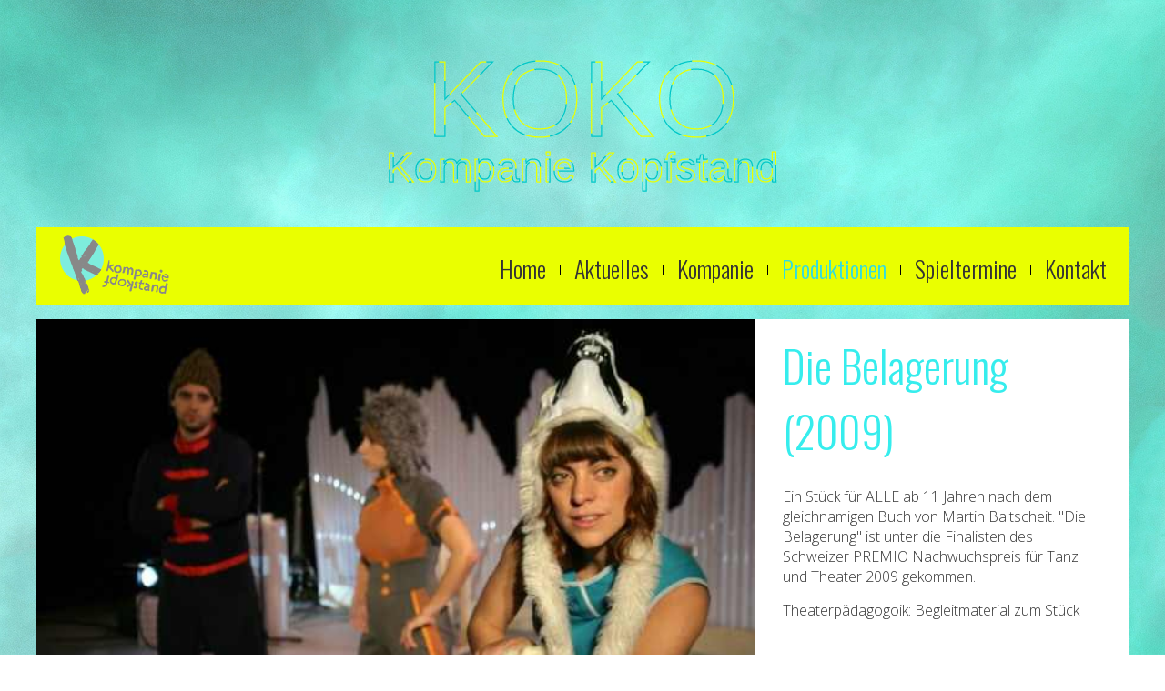

--- FILE ---
content_type: text/html; charset=utf-8
request_url: https://www.kompaniekopfstand.eu/produktionen/die-belagerung-2009
body_size: 7493
content:

<!DOCTYPE html>
<html xmlns="http://www.w3.org/1999/xhtml" xml:lang="de-de" lang="de-de" dir="ltr" >
<head>
	<meta name="viewport" content="width=device-width, initial-scale=1" />
	<!-- load css -->
	<link rel="stylesheet" href="/templates/system/css/system.css" type="text/css" />
	<link rel="stylesheet" href="/templates/firmennest.de/css/error.editor.offline.css" type="text/css" />
	<link rel="stylesheet" href="/templates/firmennest.de/css/print.css" type="text/css" media="Print" />
	<link rel="stylesheet" href="/templates/firmennest.de/css/template.css" type="text/css" media="screen, projection" />
	<link rel="stylesheet" href="/templates/firmennest.de/css/bootstrap.css" type="text/css" />
	<link rel="shortcut icon" href="/templates/firmennest.de/favicon.ico" type="image/x-icon" />
	<link href="//maxcdn.bootstrapcdn.com/font-awesome/4.4.0/css/font-awesome.min.css" rel="stylesheet">
	<link href='https://fonts.googleapis.com/css?family=Open+Sans:400,300,600|Oswald:400,700,300' rel='stylesheet' type='text/css'>
	<!-- load head with JS -->
	<base href="https://www.kompaniekopfstand.eu/produktionen/die-belagerung-2009" />
	<meta http-equiv="content-type" content="text/html; charset=utf-8" />
	<meta name="keywords" content="Performancekollektiv, Kompanie Kopfstand , KOKO, Kindertheater" />
	<meta name="author" content="firmennest" />
	<meta name="viewport" content="width=device-width, initial-scale=1.0" />
	<meta name="description" content="Kompanie Kopfstand ist ein freies Theater- und Performancekollektiv in dem die Zusammenarbeit mit Kindern und Jugendlichen ein wesentlicher Bestandteil ist." />
	<meta name="generator" content="Joomla! - Open Source Content Management" />
	<title>Die Belagerung (2009)</title>
	<link href="/templates/firmennest.de/favicon.ico" rel="shortcut icon" type="image/vnd.microsoft.icon" />
	<link href="/plugins/system/maximenuckmobile/themes/default/maximenuckmobile.css" rel="stylesheet" type="text/css" />
	<link href="/plugins/system/jcemediabox/css/jcemediabox.min.css?0072da39200af2a5f0dbaf1a155242cd" rel="stylesheet" type="text/css" />
	<link href="https://www.kompaniekopfstand.eu/media/com_uniterevolution2/assets/rs-plugin/css/settings.css" rel="stylesheet" type="text/css" />
	<link href="https://www.kompaniekopfstand.eu/media/com_uniterevolution2/assets/rs-plugin/css/dynamic-captions.css" rel="stylesheet" type="text/css" />
	<link href="https://www.kompaniekopfstand.eu/media/com_uniterevolution2/assets/rs-plugin/css/static-captions.css" rel="stylesheet" type="text/css" />
	<link href="/modules/mod_maximenuck/themes/css3megamenu/css/maximenuck.php?monid=maximenuck87" rel="stylesheet" type="text/css" />
	<link href="/modules/mod_maximenuck/templatelayers/beez3-position1.css" rel="stylesheet" type="text/css" />
	<link href="/modules/mod_maximenuck/assets/maximenuresponsiveck.css" rel="stylesheet" type="text/css" />
	<style type="text/css">
@media only screen and (max-width:992px){
    #maximenuck87 { display: none !important; }
    .mobilebarmenuck { display: block; }
	.hidemenumobileck {display: none !important;}
     }@media screen and (max-width: 524px) {#maximenuck87 .maximenumobiletogglericonck {display: block !important;font-size: 33px !important;text-align: right !important;padding-top: 10px !important;}#maximenuck87 ul.maximenuck .maximenumobiletogglerck ~ li.maximenuck.level1 {display: none !important;}#maximenuck87 ul.maximenuck .maximenumobiletogglerck:checked ~ li.maximenuck.level1 {display: block !important;}}@media screen and (max-width: 992px) {#maximenuck87 ul.maximenuck li.maximenuck.nomobileck { display: none !important; }}@media screen and (min-width: 993px) {#maximenuck87 ul.maximenuck li.maximenuck.nodesktopck { display: none !important; }}
	</style>
	<script type="application/json" class="joomla-script-options new">{"csrf.token":"e4a5fcbd65ce2b5651663cd2b6dc601c","system.paths":{"root":"","base":""}}</script>
	<script src="/media/jui/js/jquery.min.js?83fcd70b7de2e43e55163db6121a5ba1" type="text/javascript"></script>
	<script src="/media/jui/js/jquery-noconflict.js?83fcd70b7de2e43e55163db6121a5ba1" type="text/javascript"></script>
	<script src="/media/jui/js/jquery-migrate.min.js?83fcd70b7de2e43e55163db6121a5ba1" type="text/javascript"></script>
	<script src="/media/system/js/caption.js?83fcd70b7de2e43e55163db6121a5ba1" type="text/javascript"></script>
	<script src="/plugins/system/maximenuckmobile/assets/maximenuckmobile.js" type="text/javascript"></script>
	<script src="/plugins/system/jcemediabox/js/jcemediabox.min.js?d67233ea942db0e502a9d3ca48545fb9" type="text/javascript"></script>
	<script src="/media/system/js/mootools-core.js?83fcd70b7de2e43e55163db6121a5ba1" type="text/javascript"></script>
	<script src="/media/system/js/core.js?83fcd70b7de2e43e55163db6121a5ba1" type="text/javascript"></script>
	<script src="/media/system/js/mootools-more.js?83fcd70b7de2e43e55163db6121a5ba1" type="text/javascript"></script>
	<script src="/media/jui/js/jquery.ui.core.min.js?83fcd70b7de2e43e55163db6121a5ba1" type="text/javascript"></script>
	<script type="text/javascript">
jQuery(window).on('load',  function() {
				new JCaption('img.caption');
			});jQuery(document).ready(function($){
                    $('#maximenuck87').MobileMaxiMenu({usemodules : 0,container : 'menucontainer',showdesc : 0,showlogo : 1,useimages : 0,menuid : 'maximenuck87',showmobilemenutext : 'default',mobilemenutext : 'Menu',mobilebackbuttontext : 'Back',displaytype : 'push',displayeffect : 'slideright'});
                });jQuery(document).ready(function(){WfMediabox.init({"base":"\/","theme":"standard","width":"","height":"","lightbox":0,"shadowbox":0,"icons":1,"overlay":1,"overlay_opacity":0.8,"overlay_color":"#000000","transition_speed":500,"close":2,"scrolling":"fixed","labels":{"close":"Close","next":"Next","previous":"Previous","cancel":"Cancel","numbers":"{{numbers}}","numbers_count":"{{current}} of {{total}}","download":"Download"}});});</script>

	<!--[if lt IE 9]>
		<script src="http://html5shim.googlecode.com/svn/trunk/html5.js"></script>
		<script src="https://oss.maxcdn.com/html5shiv/3.7.2/html5shiv.min.js"></script>
		<script src="https://oss.maxcdn.com/respond/1.4.2/respond.min.js"></script>
	<![endif]-->
	<script src="//ajax.googleapis.com/ajax/libs/jquery/1.9.1/jquery.min.js" type="text/javascript"></script>
	<!-- load jQuery NoConflict function -->
	<script type="text/javascript">jQuery.noConflict();</script>
	<script type="text/javascript">
	jQuery("document").ready(function($){
	
	var nav = $('#header');
	
	$(window).scroll(function () {
		if ($(this).scrollTop() > 50) {
			nav.addClass("navbar-fixed-top");
		} else {
			nav.removeClass("navbar-fixed-top");
		}
		});
	});
	</script>
</head>

<body>

<!-- begin #all -->
<div id="all">
	<!-- begin container -->
	<div id="container" class="container">
		<!-- begin #top -->

									<div id="top" class="clearfix">
								<div class="moduletable">
						

<div class="custom"  >
	 
<svg viewBox="0 0 1200 600"> 
                    <symbol id="s-text"> 
                    <text text-anchor="middle" 
                            x="50%" 
                            y="60%" 
                            class="text--line2" 
                            > 
                        KOKO 
                    </text> 
                     <text text-anchor="middle" 
                            x="50%" 
                            y="80%" 
                            class="text--line" 
                            > 
                        Kompanie Kopfstand 
                    </text> 
                    </symbol> 
                     
                    <g class="g-ants"> 
                    <use xlink:href="#s-text" 
                        class="text-copy2"></use>  
                    <use xlink:href="#s-text" 
                        class="text-copy2"></use>  
                    <use xlink:href="#s-text" 
                        class="text-copy2"></use>  
                    <use xlink:href="#s-text" 
                        class="text-copy2"></use>  
                    <use xlink:href="#s-text" 
                        class="text-copy2"></use>  
                    </g> 
                </svg> 
</div>
		</div>
	
					</div>
				
		<!-- end #top  -->
		<!-- begin #header -->
		<header id="header" class="navbar navbar-default">
			<div id="header-inner" class="container">
				<!-- begin #top-left -->
				<div id="top-left">
											 <a href="/" title="Meine Website"><img src="/images/layout/branding.png"  alt="Meine Website" /></a>
														</div>
				<!-- end #top-left -->
				<!-- begin #top-right -->
									<div id="top-right">
								<div class="moduletable">
						
			<!--[if lte IE 7]>
			<link href="/modules/mod_maximenuck/themes/css3megamenu/css/ie7.css" rel="stylesheet" type="text/css" />
			<![endif]--><!-- debut Maximenu CK, par cedric keiflin -->
	<div class="maximenuckh ltr" id="maximenuck87" style="z-index:10;">
        <div class="maxiroundedleft"></div>
        <div class="maxiroundedcenter">
            <ul class=" maximenuck">
								<label for="maximenuck87-maximenumobiletogglerck" class="maximenumobiletogglericonck" style="display:none;">&#x2261;</label><input id="maximenuck87-maximenumobiletogglerck" class="maximenumobiletogglerck" type="checkbox" style="display:none;"/>				<li data-level="1" class="maximenuck item101 first level1 " style="z-index : 12000;" ><a class="maximenuck " href="/"><span class="titreck">Home</span></a>
		</li><li data-level="1" class="maximenuck item131 level1 " style="z-index : 11999;" ><a class="maximenuck " href="/aktuelles"><span class="titreck">Aktuelles</span></a>
		</li><li data-level="1" class="maximenuck item133 parent level1 " style="z-index : 11998;" ><a class="maximenuck " href="/kompanie"><span class="titreck">Kompanie</span></a>
	<div class="floatck" style=""><div class="maxidrop-top"><div class="maxidrop-top2"></div></div><div class="maxidrop-main" style=""><div class="maxidrop-main2"><div class="maximenuck2 first " >
	<ul class="maximenuck2"><li data-level="2" class="maximenuck item146 first level2 " style="z-index : 11997;" ><a class="maximenuck " href="/kompanie/unser-team"><span class="titreck">Unser Team</span></a>
		</li><li data-level="2" class="maximenuck item144 first level2 " style="z-index : 11996;" ><a class="maximenuck " href="/kompanie/festivals-gastspiele"><span class="titreck">Festivals / Gastspiele</span></a>
		</li><li data-level="2" class="maximenuck item145 last level2 " style="z-index : 11995;" ><a class="maximenuck " href="/kompanie/kooperationspartner"><span class="titreck">Kooperationspartner</span></a>
	</li>
	</ul>
	<div class="clr"></div></div><div class="clr"></div></div></div><div class="maxidrop-bottom"><div class="maxidrop-bottom2"></div></div></div>
	</li><li data-level="1" class="maximenuck item134 active parent level1 " style="z-index : 11994;" ><a class="maximenuck " href="/produktionen"><span class="titreck">Produktionen</span></a>
	<div class="floatck" style=""><div class="maxidrop-top"><div class="maxidrop-top2"></div></div><div class="maxidrop-main" style=""><div class="maxidrop-main2"><div class="maximenuck2 first " >
	<ul class="maximenuck2"><li data-level="2" class="maximenuck item147 first level2 " style="z-index : 11993;" ><a class="maximenuck " href="/produktionen/trau-dich"><span class="titreck">Trau Dich</span></a>
		</li><li data-level="2" class="maximenuck item148 level2 " style="z-index : 11992;" ><a class="maximenuck " href="/produktionen/der-zuspieler"><span class="titreck">Der Zuspieler</span></a>
		</li><li data-level="2" class="maximenuck item149 level2 " style="z-index : 11991;" ><a class="maximenuck " href="/produktionen/s-letschte-lied-2012"><span class="titreck">S'letschte Lied (2012)</span></a>
		</li><li data-level="2" class="maximenuck item150 level2 " style="z-index : 11990;" ><a class="maximenuck " href="/produktionen/52-3-nord"><span class="titreck">52,3° Nord</span></a>
		</li><li data-level="2" class="maximenuck item151 current active level2 " style="z-index : 11989;" ><a class="maximenuck " href="/produktionen/die-belagerung-2009"><span class="titreck">Die Belagerung (2009)</span></a>
		</li><li data-level="2" class="maximenuck item152 level2 " style="z-index : 11988;" ><a class="maximenuck " href="/produktionen/zwischen-fischen-eine-einladung-zum-fremdsein-2007"><span class="titreck">Zwischen Fischen - Eine Einladung zum Fremdsein (2007)</span></a>
		</li><li data-level="2" class="maximenuck item180 level2 " style="z-index : 11987;" ><a class="maximenuck " href="/produktionen/wenn-der-rubel-rollt"><span class="titreck">Wenn der Rubel rollt</span></a>
		</li><li data-level="2" class="maximenuck item181 level2 " style="z-index : 11986;" ><a class="maximenuck " href="/produktionen/my-money-my"><span class="titreck">my money my</span></a>
		</li><li data-level="2" class="maximenuck item203 level2 " style="z-index : 11985;" ><a class="maximenuck " href="/produktionen/utopia"><span class="titreck">Utopia</span></a>
		</li><li data-level="2" class="maximenuck item206 level2 " style="z-index : 11984;" ><a class="maximenuck " href="/produktionen/expedition-fuer-das-wissen"><span class="titreck">Expedition#für das Wissen </span></a>
		</li><li data-level="2" class="maximenuck item207 level2 " style="z-index : 11983;" ><a class="maximenuck " href="/produktionen/big-baeng-family"><span class="titreck">Big Bäng Family</span></a>
		</li><li data-level="2" class="maximenuck item210 last level2 " style="z-index : 11982;" ><a class="maximenuck " href="/produktionen/there-s-no-family-b"><span class="titreck">There`s no family B</span></a>
	</li>
	</ul>
	<div class="clr"></div></div><div class="clr"></div></div></div><div class="maxidrop-bottom"><div class="maxidrop-bottom2"></div></div></div>
	</li><li data-level="1" class="maximenuck item132 level1 " style="z-index : 11981;" ><a class="maximenuck " href="/spieltermine"><span class="titreck">Spieltermine</span></a>
		</li><li data-level="1" class="maximenuck item118 last level1 " style="z-index : 11980;" ><a class="maximenuck " href="/kontakt"><span class="titreck">Kontakt</span></a></li>            </ul>
        </div>
        <div class="maxiroundedright"></div>
        <div style="clear:both;"></div>
    </div>
    <!-- fin maximenuCK -->
		</div>
	
					</div>
								<!-- end #top-right -->
				<!-- clear float -->
				<div class="clear"> </div>
			</div>
			<!-- end #header-inner -->
		</header>
		<!-- end #header -->
		<!-- begin #top-nav -->
				<!-- end #top-nav  -->
		<!-- begin #feature-area -->
				<div id="feature-area">
          	<div id="feature-area-inner">
	          	<div class="row">
					<!--begin feature-->
											<div id="feature" class="col-lg-8 col-md-8 col-sm-12 col-xs-12">
							<div id="feature-inner">
										<div class="moduletable">
						<!-- START REVOLUTION SLIDER 4.5.9 fullwidth mode -->
<script type='text/javascript' src='https://www.kompaniekopfstand.eu/media/com_uniterevolution2/assets/rs-plugin/js/jquery.themepunch.tools.min.js?rev=4.5.9'></script>
<script type='text/javascript' src='https://www.kompaniekopfstand.eu/media/com_uniterevolution2/assets/rs-plugin/js/jquery.themepunch.revolution.min.js?rev=4.5.9'></script>

<div id="rev_slider_6_1_wrapper" class="rev_slider_wrapper fullwidthbanner-container" style="margin:0px auto;background-color:#E9E9E9;padding:0px;margin-top:0px;margin-bottom:0px;max-height:370px;">
	<div id="rev_slider_6_1" class="rev_slider fullwidthabanner" style="display:none;max-height:370px;height:370px;">
<ul>	<!-- SLIDE  1-->
	<li data-transition="fade" data-slotamount="7" data-masterspeed="300"  data-saveperformance="off" >
		<!-- MAIN IMAGE -->
		<img src="https://www.kompaniekopfstand.eu/images/produktionen/die-belagerung/belagerung2_gross.jpg"  alt="belagerung2_gross"  data-bgposition="center top" data-bgfit="cover" data-bgrepeat="no-repeat">
		<!-- LAYERS -->
	</li>
	<!-- SLIDE  2-->
	<li data-transition="fade" data-slotamount="7" data-masterspeed="300"  data-saveperformance="off" >
		<!-- MAIN IMAGE -->
		<img src="https://www.kompaniekopfstand.eu/images/produktionen/die-belagerung/belagerung1_gross.jpg"  alt="belagerung1_gross"  data-bgposition="center top" data-bgfit="cover" data-bgrepeat="no-repeat">
		<!-- LAYERS -->
	</li>
	<!-- SLIDE  3-->
	<li data-transition="fade" data-slotamount="7" data-masterspeed="300"  data-saveperformance="off" >
		<!-- MAIN IMAGE -->
		<img src="https://www.kompaniekopfstand.eu/images/produktionen/die-belagerung/belagerung3_gross.jpg"  alt="belagerung3_gross"  data-bgposition="center top" data-bgfit="cover" data-bgrepeat="no-repeat">
		<!-- LAYERS -->
	</li>
	<!-- SLIDE  4-->
	<li data-transition="fade" data-slotamount="7" data-masterspeed="300"  data-saveperformance="off" >
		<!-- MAIN IMAGE -->
		<img src="https://www.kompaniekopfstand.eu/images/produktionen/die-belagerung/belagerung4_gross.jpg"  alt="belagerung4_gross"  data-bgposition="center top" data-bgfit="cover" data-bgrepeat="no-repeat">
		<!-- LAYERS -->
	</li>
	<!-- SLIDE  5-->
	<li data-transition="fade" data-slotamount="7" data-masterspeed="300"  data-saveperformance="off" >
		<!-- MAIN IMAGE -->
		<img src="https://www.kompaniekopfstand.eu/images/produktionen/die-belagerung/belagerung5_gross.jpg"  alt="belagerung5_gross"  data-bgposition="center top" data-bgfit="cover" data-bgrepeat="no-repeat">
		<!-- LAYERS -->
	</li>
	<!-- SLIDE  6-->
	<li data-transition="fade" data-slotamount="7" data-masterspeed="300"  data-saveperformance="off" >
		<!-- MAIN IMAGE -->
		<img src="https://www.kompaniekopfstand.eu/images/produktionen/die-belagerung/belagerung6_gross.jpg"  alt="belagerung6_gross"  data-bgposition="center top" data-bgfit="cover" data-bgrepeat="no-repeat">
		<!-- LAYERS -->
	</li>
</ul>
<div class="tp-bannertimer tp-bottom" style="display:none; visibility: hidden !important;"></div>	</div>
</div>			
			<script type="text/javascript">

					
				/******************************************
					-	PREPARE PLACEHOLDER FOR SLIDER	-
				******************************************/
								
				 
						var setREVStartSize = function() {
							var	tpopt = new Object(); 
								tpopt.startwidth = 790;
								tpopt.startheight = 370;
								tpopt.container = jQuery('#rev_slider_6_1');
								tpopt.fullScreen = "off";
								tpopt.forceFullWidth="off";

							tpopt.container.closest(".rev_slider_wrapper").css({height:tpopt.container.height()});tpopt.width=parseInt(tpopt.container.width(),0);tpopt.height=parseInt(tpopt.container.height(),0);tpopt.bw=tpopt.width/tpopt.startwidth;tpopt.bh=tpopt.height/tpopt.startheight;if(tpopt.bh>tpopt.bw)tpopt.bh=tpopt.bw;if(tpopt.bh<tpopt.bw)tpopt.bw=tpopt.bh;if(tpopt.bw<tpopt.bh)tpopt.bh=tpopt.bw;if(tpopt.bh>1){tpopt.bw=1;tpopt.bh=1}if(tpopt.bw>1){tpopt.bw=1;tpopt.bh=1}tpopt.height=Math.round(tpopt.startheight*(tpopt.width/tpopt.startwidth));if(tpopt.height>tpopt.startheight&&tpopt.autoHeight!="on")tpopt.height=tpopt.startheight;if(tpopt.fullScreen=="on"){tpopt.height=tpopt.bw*tpopt.startheight;var cow=tpopt.container.parent().width();var coh=jQuery(window).height();if(tpopt.fullScreenOffsetContainer!=undefined){try{var offcontainers=tpopt.fullScreenOffsetContainer.split(",");jQuery.each(offcontainers,function(e,t){coh=coh-jQuery(t).outerHeight(true);if(coh<tpopt.minFullScreenHeight)coh=tpopt.minFullScreenHeight})}catch(e){}}tpopt.container.parent().height(coh);tpopt.container.height(coh);tpopt.container.closest(".rev_slider_wrapper").height(coh);tpopt.container.closest(".forcefullwidth_wrapper_tp_banner").find(".tp-fullwidth-forcer").height(coh);tpopt.container.css({height:"100%"});tpopt.height=coh;}else{tpopt.container.height(tpopt.height);tpopt.container.closest(".rev_slider_wrapper").height(tpopt.height);tpopt.container.closest(".forcefullwidth_wrapper_tp_banner").find(".tp-fullwidth-forcer").height(tpopt.height);}
						};
						
						/* CALL PLACEHOLDER */
						setREVStartSize();
								
				
				var tpj=jQuery;				
				tpj.noConflict();				
				var revapi6;
				
				
				
				tpj(document).ready(function() {
				
					
								
				if(tpj('#rev_slider_6_1').revolution == undefined)
					revslider_showDoubleJqueryError('#rev_slider_6_1');
				else
				   revapi6 = tpj('#rev_slider_6_1').show().revolution(
					{
						dottedOverlay:"none",
						delay:9000,
						startwidth:790,
						startheight:370,
						hideThumbs:200,
						
						thumbWidth:100,
						thumbHeight:50,
						thumbAmount:5,
						
						navigationType:"bullet",
						navigationArrows:"solo",
						navigationStyle:"round",
						
						touchenabled:"on",
						onHoverStop:"on",
						
						swipe_velocity: 0.7,
						swipe_min_touches: 1,
						swipe_max_touches: 1,
						drag_block_vertical: false,
												
																		
						keyboardNavigation:"off",
						
						navigationHAlign:"center",
						navigationVAlign:"bottom",
						navigationHOffset:0,
						navigationVOffset:20,

						soloArrowLeftHalign:"left",
						soloArrowLeftValign:"center",
						soloArrowLeftHOffset:20,
						soloArrowLeftVOffset:0,

						soloArrowRightHalign:"right",
						soloArrowRightValign:"center",
						soloArrowRightHOffset:20,
						soloArrowRightVOffset:0,
								
						shadow:0,
						fullWidth:"on",
						fullScreen:"off",

						spinner:"spinner0",
						
						stopLoop:"off",
						stopAfterLoops:-1,
						stopAtSlide:-1,

						shuffle:"off",
						
						autoHeight:"off",						
						forceFullWidth:"off",						
												
												
						hideTimerBar:"on",						
						hideThumbsOnMobile:"off",
						hideNavDelayOnMobile:1500,
						hideBulletsOnMobile:"off",
						hideArrowsOnMobile:"off",
						hideThumbsUnderResolution:0,
						
												hideSliderAtLimit:0,
						hideCaptionAtLimit:0,
						hideAllCaptionAtLilmit:0,
						startWithSlide:0,
						isJoomla: true
					});
					
					
					
									
				});	/*ready*/
									
			</script>
			
			<!-- END REVOLUTION SLIDER -->			</div>
	
							</div>
						</div>
										<!--end feature-->
					<!--begin feature2-->
											<div id="feature2" class="col-lg-4 col-md-4 col-sm-12 col-xs-12">
							<div id="feature2-inner">
										<div class="moduletable">
						

<div class="custom"  >
	<h1 style="line-height: 72px;">Die Belagerung (2009)</h1>
<p>Ein St&uuml;ck f&uuml;r ALLE ab 11 Jahren nach dem gleichnamigen Buch von Martin Baltscheit.&nbsp;"Die Belagerung" ist unter die Finalisten des Schweizer&nbsp;<a href="http://www.premioschweiz.ch/" style="outline-style: none; background-color: transparent;">PREMIO Nachwuchspreis f&uuml;r Tanz und Theater&nbsp;</a>2009 gekommen.</p>
<p>Theaterp&auml;dagogoik:&nbsp;<a href="http://www.kompaniekopfstand.eu/theaterpaedagogik/begleitmaterial" style="outline-style: none; background-color: transparent;">Begleitmaterial zum St&uuml;ck</a></p></div>
		</div>
	
							</div>
						</div>
												
					<!--end feature2-->
	          </div>
			</div>
		</div>
				<!-- end feature area -->
		<!-- begin #content -->
		<div id="content">
			<!-- begin #content-inner (important for autowidth backgrounds blabla) -->
			<div id="content-inner">
				<!-- begin #breadcrumb -->
				<div id="breadcrumb">
					<div id="breadcrumb-inner">
						
						
					</div>
				</div>
				<!-- end #breadcrumb -->
				<div class="row clearfix">
					<!-- begin #left -->
										<!-- end #left -->
					<!-- begin #mid -->
					<article id="mid" class="col-lg-12 col-md-12 col-sm-12 col-xs-12">
						<!-- begin #mid-inner -->
						<section id="mid-inner">
							<div id="system-message-container">
	</div>

							
							<div class="item-page" itemscope itemtype="http://schema.org/Article">
	<meta itemprop="inLanguage" content="de-DE" />
							
	
	
		
								<div itemprop="articleBody">
		<h1>Die Belagerung (2009)</h1>
<div class="column">
<p>Es war einmal in Sibirien. Zwei Wölfe trafen sich am Rande des Waldes und sprachen miteinander.</p>
<p>"Wo gehst du hin Junge?"<br />"Es ist ein kalter Winter, hier gibt es nichts mehr zu fressen, ich gehe in die Berge und grabe&nbsp;die Bären aus ihren Höhlen. Sie sind schläfrig und leicht zu töten. Dann rufe ich die Raben.&nbsp;Sie öffnen mit ihren spitzen Schnäbeln das fette Fell. Danach hat der Hunger ein Ende."<br />Der alte Wolf schüttelte den Kopf: "Die Berge sind weit und die Höhlen versteckt.&nbsp;<br />Du bist verhungert, bevor du sie gefunden hast." Und ohne eine Antwort abzuwarten fügte er hinzu: "Kennst du das Dorf unten am Fluss? Dort wohnen die Bären in Häusern. Komm!&nbsp;Wenn wir gemeinsam jagen, haben wir eine Chance."<br />(aus: Baltscheit, Martin: Die Belagerung, Eine Erzählung. Zürich 2005)</p>
</div>
<h2>Presse<img src="/images/produktionen/die-belagerung/belagerung1_gross.jpg" alt="belagerung1 gross" width="570" height="380" style="margin-right: 30px; margin-bottom: 30px; float: left;" /></h2>
<p><a href="/images/produktionen/die-belagerung/pdf/Belagerung-Tagesanzeiger-Uster.pdf" target="_blank" rel="noopener noreferrer" class="pdf">Belagerung Tagesanzeiger Uster</a></p>
<p><a href="/images/produktionen/die-belagerung/pdf/Belagerung-Zrcher-Oberlnder.jpg" target="_blank" rel="noopener noreferrer" class="pdf">Belagerung Zürcher Oberlnder</a></p> 	</div>

	
						 </div>

						</section>
						<!-- end #mid-inner -->
					</article>
					<!-- end #mid -->
					<!-- begin #right -->
										<!-- end #right -->
					<!--begin subcontent-->
												
					<!--end subcontent-->
				</div>
			</div>
			<!-- end #content-inner -->
		</div>
		<!-- end #content -->
		<!-- begin #footer -->
		<footer id="footer" class="container-fluid">
			<!-- begin #footer-inner -->
			<div id="footer-inner">
									<div id="footer1" class="col-lg-4 col-md-4 col-sm-5 col-xs-12">
								<div class="moduletable">
						

<div class="custom"  >
	<p>&copy; 2016 Kompanie Kopfstand</p></div>
		</div>
	
					</div>
					
									<div id="footer2" class="col-lg-5 col-md-4 col-sm-4 col-xs-12">
								<div class="moduletable">
						

<div class="custom"  >
	<p style="text-align: center;">Webdesign Firmennest</p></div>
		</div>
	
					</div>
													<div id="footer3" class="col-lg-3 col-md-4 col-sm-3 col-xs-12">
								<div class="moduletable">
						

<div class="custom"  >
	<p style="text-align: right;"><a href="/impressum">Impressum</a> <a href="/datenschutzerklaerung">Datenschutzerklärung</a></p></div>
		</div>
	
					</div>
								</div>
				<!-- end #footer-inner -->
			</footer>
		<!-- end #footer -->
	</div>
	<!-- end container -->
</div>
<!-- end #all -->
<!-- begin script part -->
<script>
// use "jQuery" instead of "$"
jQuery(document).ready(function(){

	equalMe(); // for equalisation of dynamic content boxes like "maps" or "forms" use jQuery(window).load(...)
	truncateText();
	
});

function equalMe(elements){
	if (elements === undefined){elements = '.equalMe';}
	var height = 0;
	jQuery(elements).each(function(){
		if(height < jQuery(this).height()){
			height = jQuery(this).height();
		}
	});
	jQuery(elements).css('height',height+'px');	
}

function truncateText(){

    var minimized_elements = jQuery('p.minimize');
	var minimized_elements1 = jQuery('p.minimize.break1');
	var minimized_elements2 = jQuery('p.minimize.break2');
    
    minimized_elements.each(function(){
        var t = jQuery(this).text();        
        if(t.length < 100) return;
        
        jQuery(this).html(
            t.slice(0,100)+'<span>... </span><a href="#" class="more">weiterlesen</a>'+
            '<span style="display:none;">'+ t.slice(100,t.length)
        );
        
    });
	
	minimized_elements1.each(function(){
        var t = jQuery(this).text();        
        if(t.length < 100) return;
        
        jQuery(this).html(
            t.slice(0,100)+'<span>... </span><a href="#" class="more1">weiterlesen</a>'+
            '<span style="display:none;">'+ t.slice(100,t.length)+'</span>'+'<p style="display:none;">&nbsp;</p>'
        );
        
    });
	
	minimized_elements2.each(function(){
        var t = jQuery(this).text();        
        if(t.length < 100) return;
        
        jQuery(this).html(
            t.slice(0,100)+'<span>... </span><a href="#" class="more2">weiterlesen</a>'+
            '<span style="display:none;">'+ t.slice(100,t.length)+'</span>'+'<p style="display:none;">&nbsp;</p><p style="display:none;">&nbsp;</p>'
        );
        
    });
    
    jQuery('a.more', minimized_elements).click(function(event){
        event.preventDefault();
        jQuery(this).hide().prev().hide();
        jQuery(this).next().show();
    });
	
	jQuery('a.more1', minimized_elements1).click(function(event){
        event.preventDefault();
        jQuery(this).hide().prev().hide();
        jQuery(this).next().show();
		jQuery(this).next().next().show();
    });
	
	jQuery('a.more2', minimized_elements2).click(function(event){
        event.preventDefault();
        jQuery(this).hide().prev().hide();
        jQuery(this).next().show();
		jQuery(this).next().next().show();
		jQuery(this).next().next().next().show();
    });
    
}
</script>
<!-- end script part --> 
</body>
</html>

--- FILE ---
content_type: text/css
request_url: https://www.kompaniekopfstand.eu/templates/firmennest.de/css/error.editor.offline.css
body_size: 872
content:
body{background:#fff;font-family:Tahoma,Helvetica,Arial,sans-serif;line-height:1.3em;font-size:76%;color:#333}h1{font-family:Helvetica ,Arial,sans-serif;font-size:16px;font-weight:700;color:#666}h2{font-family:Arial, Helvetica,sans-serif;font-size:14px;font-weight:400;color:#333}h3{font-weight:700;font-family:Helvetica,Arial,sans-serif;font-size:13px;color:#135cae}h4{font-weight:700;font-family:Arial, Helvetica, sans-serif;color:#333}a:link,a:visited{color:#1B57B1;text-decoration:none;font-weight:400}a:hover{color:#00c;text-decoration:underline;font-weight:400}div.caption{padding:0 10px}div.caption img{border:1px solid #CCC}div.caption p{font-size:.90em;color:#666;text-align:center}hr#system-readmore{border:red dashed 1px;color:red}hr.system-pagebreak{border:gray dashed 1px;color:gray}
body{font-family:Arial, Helvetica, 'Sans Serif';font-size:78%;color:#333;text-align:center;margin:0;padding:0}img{border:0 none;margin-left:auto;margin-right:auto}#frame{width:400px;margin:20px auto;padding:20px}#frame form{text-align:left}.outline{border:1px solid #ccc;background:#fff;padding:2px}form{margin:auto}form p{margin:0;padding:.2em 0}form fieldset{border:0 none;margin:0;padding:.2em}label{display:block;float:left;width:10em;margin:5px 0 2px}input{border:1px solid #0E67A1;padding:1px}input.button{width:auto;height:1.8em;cursor:pointer;background-color:#FFF}form br{display:none}input.button:hover{border-color:#FC902E}#frmlogin{margin:0 10px}#frmlogin fieldset.button{text-align:right}
*{font-family:helvetica, arial, sans-serif;font-size:11px;color:#5F6565}html{height:100%;margin-bottom:1px}body{height:100%;background:#FFF;font-family:helvetica, arial, sans-serif;font-weight:400;margin:0 0 1px;padding:0}.error{margin-left:auto;margin-right:auto}table,td,th,div,pre,blockquote,ul,ol,dl,address,.componentheading,.contentheading,.contentpagetitle,.sectiontableheader,.newsfeedheading{font-family:helvetica, arial, sans-serif;font-weight:400}#outline{width:900px;background:#FFF;margin:0 auto;padding:60px 0}#errorboxoutline{width:900px;border:1px solid #000;margin:0;padding:0}#errorboxheader{width:900px;background:#E44249;color:#FFF;font-weight:700;font-size:12px;line-height:22px;text-align:center;border-bottom:1px solid #000;margin:0;padding:0}#errorboxbody{text-align:left;margin:0;padding:10px}#techinfo{text-align:left;border:1px solid #CCC;color:#CCC;margin:10px;padding:10px}#techinfo p{color:#CCC}

--- FILE ---
content_type: text/css
request_url: https://www.kompaniekopfstand.eu/templates/firmennest.de/css/template.css
body_size: 5216
content:
/****************************************************************
*****************************************************************
   __ _					   _	_
  / _(_)_ __ _ __ ___   ___ _ __  _ __   ___  ___| |_   __| | ___
 | |_| | '__| '_ ` _ \ / _ \ '_ \| '_ \ / _ \/ __| __| / _` |/ _ \
 |  _| | |  | | | | | |  __/ | | | | | |  __/\__ \ |_ | (_| |  __/
 |_| |_|_|  |_| |_| |_|\___|_| |_|_| |_|\___||___/\__(_)__,_|\___|
*****************************************************************
***************************************************************/
/* http://meyerweb.com/eric/tools/css/reset/ v2.0 | 20110126 License: none (public domain) */

html,body,div,span,applet,object,iframe,h1,h2,h3,h4,h5,h6,p,blockquote,pre,a,abbr,acronym,address,big,cite,code,del,dfn,em,img,ins,kbd,q,s,samp,small,strike,strong,sub,sup,tt,var,b,u,i,center,dl,dt,dd,ol,ul,li,fieldset,form,label,legend,table,caption,tbody,tfoot,thead,tr,th,td,article,aside,canvas,details,embed,figure,figcaption,footer,header,hgroup,menu,nav,output,ruby,section,summary,time,mark,audio,video {
	margin: 0;
	padding: 0;
	border: 0;
	vertical-align: top;
	text-align: left;
	color: #333333;
	font: 300 16px 'Open Sans',sans-serif;
}

::selection {
	background: #eaff00;
}

::-moz-selection {
	background: #eaff00;
}

/* HTML5 display-role reset for older browsers */

article,aside,details,figcaption,figure,footer,header,hgroup,menu,nav,section {
	display: block;
}

body {
	line-height: 150%;
	text-align: center;
	font: inherit;
	background:url(../images/clouds.jpg) center bottom no-repeat;
	background-attachment: fixed;
	background-size: cover;
}

body#tinymce{
	background: #fff !important;
}

ul {
	list-style: none;
}

blockquote,q {
	quotes: none;
}

blockquote:before,blockquote:after,q:before,q:after {
	content: '';
	content: none;
}

table {
	border-collapse: collapse;
	border-spacing: 0;
}

/* end of http://meyerweb.com/eric/tools/css/reset/ v2.0 | 20110126 License: none (public domain) */
/*================================================================================================*/

/***************
 ** standards **
 ***************/

html {
	height: 100.1%;
}

#mid img {
	max-width: 100%;
	height: auto;
}

img,div {
	border: none;
}

b, strong {
	font-weight: 600 !important;
}

i,em {
	font-style: italic;
}

p {
	margin-bottom: 15px;
}

ul {
	list-style: none;
	margin-bottom: 15px;
}

.clear {
	clear: both;
	height: 0 !important;
	background: none !important;
	padding: 0!important
}

.clearfix:after {
	content: " ";
	clear: both;
	display: block;
	visibility: hidden;
	height: 0;
}

select,option {
	font-family: inherit;
}

/* TYPO */

h1,h2,h3,h4,h5,h6,.h1,.h2,.h3,.h4,.h5,.h6, h2 a {
	line-height: 150% !important;
	font-family: 'Oswald';
}

h1,.h1, h1 a, .h1 a {
	font-size: 48px;
	color: #34DDDD;
	margin-bottom: 25px;
	font-weight: 300;
}

h1 span {
	display: block;
	font-size: 34px;
	color: #34DDDD;
	font-family: 'Oswald';
}

h2,.h2, h2 a, .h2 a {
	font-size: 36px;
	color: #34DDDD;
	margin-bottom: 25px;
	font-weight: 300;
}

h2 span {
	display: block;
	font-size: 22px;
	font-family: 'Oswald';
}

h3,.h3, h3 a, .h3 a {
	font-size: 30px;
	color: #34DDDD;
	margin-bottom: 25px;
	font-weight: 300;
}

h4,.h4, h4 a, .h4 a {
	font-size: 24px;
	color: #34DDDD;
	margin-bottom: 15px;
	font-style: italic;
}

h5,.h5, h5 a, .h5 a {
	font-size: 18px;
	color: #34DDDD;
	font-weight: 600;
}

h6,.h6, h6 a, .h6 a {
	font-size: 16px;
	color: inherit;
	font-weight: 500;
}

/* Links */

a {
	outline: none;
}

a,a:link,a:visited {
	text-decoration: none;
	font-weight: 300;
	color: #18bcbf;
	-webkit-transition: color .3s ease-in-out;
	-moz-transition: color .3s ease-in-out;
	-ms-transition: color .3s ease-in-out;
	-o-transition: color .3s ease-in-out;
	transition: color .3s ease-in-out;
}

a:hover {
	color: rgb(1,52,118) !important;
	text-decoration: none !important;
}

a:hover,a:active,a:focus,a:visited {
	text-decoration: none !important;
}

a.btn {
	font-family: 'Oswald';
	font-size: 24px;
}

a.btn:before {
	content: '\f101';
	font-family: 'FontAwesome';
	padding-right: 15px;
	font-size: 16px;
	vertical-align: middle;
}

.pdf:before {
	content: '\f1c1';
	display: inline-block;
	font-family: 'FontAwesome';
	color: #e71f00;
	margin-right: 15px;
}

/* Listen */

#mid-inner ul {
	overflow: hidden;
}

#mid-inner div.column ul {
	overflow: visible;
}

#mid-inner ul > li, #tinymce ul > li, #mid-inner div.column ul li {
	color: rgb(75,75,75);
    position: relative;
    padding-left: 20px;
    margin-bottom: 15px;
}

#mid-inner ul li:before,
#mid-inner div.column ul li:before {
    content: '\f105';
    font-family: 'FontAwesome';
    margin-right: 15px;
    color: rgb(155,155,155);
    position: absolute;
    left: 0;
    top: 4px;
    display: inline-block;
}

ul.sprocket-quotes-container li:before,
.sprocket-quotes-pagination ul li:before,
.pagination ul li:before,
ul.sprocket-mosaic-container li:before{
	display:none !important;
}

/* --- GENERAL STYLING // POSITIONS --- */

#all {
	margin-top: 0;
}

table {
	margin-bottom: 20px !important;
}

.table > thead > tr > th, .table > tbody > tr > th, .table > tfoot > tr > th, .table > thead > tr > td, .table > tbody > tr > td, .table > tfoot > tr > td {
	border-bottom: 1px solid #34DDDD !important;
  	border-top:none !important;
    vertical-align:middle !important;
}

@media screen and (max-width: 480px) {
	.table > thead > tr > th, .table > tbody > tr > th, .table > tfoot > tr > th, .table > thead > tr > td, .table > tbody > tr > td, .table > tfoot > tr > td {
  	border-bottom:none !important;
    border-top:none !important;
    display:block;
    padding: 5px 0px 0px !important;
	}
  .table tr{
    border-bottom: 1px solid #34DDDD !important;
  }
  .table p{margin:0px !important;}
}


/* --- HEADER --- */

#header {
	z-index: 100;
	padding-top: 8px;
	background: #eaff00;
	margin-bottom: 15px;
}

#header-inner {
	position: relative;
	padding: 0 25px;
}

#top-left {
	display: inline-block;
	margin-bottom: 7px;
}

#top p {
	color: #eaff00;
	font-family: 'Oswald', sans-serif;
	font-size: 151px;
	text-align: center;
	text-transform: uppercase;
	font-weight: 400;
	margin-bottom: 10px;
}

#top {
	position: relative;
	height: 250px;
	padding-bottom: 30px;
	width: 100%;
}

.navbar-fixed-top #top-left img {
	width: 85%;
}

.navbar-fixed-top ul.maximenuck {
	margin-top: 10px !important;
}

/* --- NAVIGATION --- */

#top-right {
	display: inline-block;
	float: right;
	margin-right: 30px;
}

/* Maximenu */

.maximenuckh {
	float: right;
}

ul.maximenuck * {
	font: 300 26px 'Oswald',sans-serif !important;
	width: auto !important;
	text-shadow: none !important;
}

ul.maximenuck {
	background: none !important;
	border: none !important;
	padding: 0 !important;
	box-shadow: none !important;
	margin-top: 17px !important;
}

ul.maximenuck li.level1 {
	background: none !important;
	border: none !important;
	margin: 0 !important;
	padding: 0 0 0 15px !important;
}

ul.maximenuck li a {
	min-height: 1px !important;
}

ul.maximenuck li.level1:not(:last-child) a:after,
ul.maximenuck li.parent a:first-child .titreck:after {
    content: '';
    border-left: 1px solid #000;
    height: 10px;
    vertical-align: middle;
    display: inline-block;
    margin-left: 15px;
    margin-bottom: 5px;
}

ul.maximenuck li.level1 > a > span {
	text-shadow: none !important;
	padding: 0 !important;
	transition: color .2s ease;
}

li.level1:hover > a > span.titreck,li.level1.active > a > span.titreck {
	color: #34DDDD !important;
}

.item134 .floatck {
	display: none !important;
}

/* Mobile Menu */

.mobilebarmenutitleck {
	display: none;
}

.mobilemaximenucksubmenu {
	max-height: 0;
	visibility: hidden;
	transition: max-height .4s ease-in,visibility .4s ease-out;
	overflow: hidden;
}

.mobilemaximenuck .mobilemaximenuckitem:hover > div.mobilemaximenucksubmenu {
	max-height: 500px;
	visibility: visible;
	transition: max-height .4s ease-in,visibility .4s ease-out;
	height: auto;
}

.mobilemaximenuck {
	background: #4b4b4b !important;
	text-shadow: none !important;
}

.mobilebarmenuck {
	background: none !important;
}

span.mobiletextck {
	color: #fff;
}

.mobilemaximenuck div.parent.level1 > a:after,.mobilemaximenuck div.current > a:after {
	content: "\f105" !important;
	display: block;
	float: right;
	height: 35px;
	width: 16px;
	margin-right: 10px;
	background: none !important;
	font-family: FontAwesome;
	font-size: 30px;
}

.mobilemaximenuck .mobilemaximenucktitle {
	display: none !important;
}

.mobilemaximenuck .topbar {
	background: #4b4b4b !important;
}

.mobilemaximenuck div.level1.maximenuck > a {
	background: none !important;
	min-height: 1px !important;
	padding: 10px 0 10px 20px !important;
}

.mobilebuttonmenuck:after {
	content: "\f0c9";
	font-family: FontAwesome;
	color: rgb(75,75,75);
	font-size: 30px;
}

.mobilebuttonmenuck {
	background: none !important;
	margin: 0 !important;
	height: auto !important;
	width: auto !important;
	top: 20px;
}

span.mobilemaximenuckclose {
	background: none !important;
	width: auto !important;
	height: auto !important;
	padding: 5px;
}

span.mobilemaximenuckclose:after {
	content: "\f00d";
	color: #fff;
	font-family: FontAwesome;
	font-size: 30px;
}

.mobilemaximenuck div.maximenuck {
	border-bottom: 1px solid rgb(75,75,75) !important;
	background: none !important;
	min-height: 1px !important;
}

.mobilemaximenuck div.level2.maximenuck > a {
	background: none !important;
	padding-left: 21px !important;
}

.mobilemaximenuck div.level2.maximenuck > a:before {
	content: "\f101";
	color: #fff;
	font-family: FontAwesome;
	font-size: 24px;
	padding-right: 10px;
	position: relative;
	top: 2px;
}

.mobilemaximenuck div.maximenuck:hover,.mobilemaximenuck div.maximenuck:focus {
	background-color: rgb(75,75,75) !important;
}

/* DROP DOWN */


div#maximenuck87 .level1 > div.floatck {
	background: #eaff00 !important;
	margin: 0px 0 0 -13px !important;
	padding: 20px 0px 0px 0px !important;
	border: none !important;
	min-width: 150px !important;
	border-radius: 0 !important;
}

div#maximenuck87 li.level2 {
	margin: 0!important;
	padding: 5px 15px 0px 10px !important;
}

div#maximenuck87 li.level2 a:after,
div#maximenuck87 li.level2 a:first-child .titreck:after {
	display: none;
}

div#maximenuck87 li.level2:last-child:hover {
	border-radius: 0 !important;
}

div#maximenuck87 li.level3:first-child:hover {
	border-radius: 0 !important;
}

div#maximenuck87 li.level2 span.titreck {
	font-size: 20px !important
}

div#maximenuck87 li.level2:hover {
	background: #d9e812 !important
}

div#maximenuck87 li.level2 > span {
	text-transform: uppercase !important;
	font-size: 12px !important;
}

div#maximenuck87.maximenuckh ul.maximenuck li.level1.parent > a:after, div#maximenuck87.maximenuckh ul.maximenuck li.level1.parent > span.separator:after {
	display: none !important;
}

div#maximenuck87.maximenuckh ul.maximenuck li.level1.parent > a, div#maximenuck87.maximenuckh ul.maximenuck li.level1.parent > span.separator {
	padding: 0 !important;
}

div#maximenuck87 ul.maximenuck li.level1.parent li.parent > a:after, div#maximenuck87 ul.maximenuck li.level1.parent li.parent > span.separator:after, div#maximenuck87 ul.maximenuck li.maximenuck ul.maximenuck2 li.parent > a:after, div#maximenuck87 ul.maximenuck li.maximenuck ul.maximenuck2 li.parent > a:after {
	display: none !important;
}


/* --- SLIDESHOW --- */

#feature {
	position: relative;
	z-index: 10;
}

#feature p {
	margin-bottom: 0 !important;
}

.fullwidthbanner-container .fullwidthabanner {
    height: 500px !important;
}

.tp-bullets.simplebullets.round .bullet {
	width: 12px !important;
	height: 12px !important;
	background: rgba(255,255,255,0.7) !important;
	margin-left: 6px !important;
	border-radius: 50%;
}

.tp-bullets.simplebullets.round .bullet.selected {
	background: rgba(255,255,255,0.9) !important;
}

.tp-leftarrow.default {
	background: url(../images/arrow-left.png) #fff no-repeat center center !important;
	width: 18px;
	height: 29px;
	padding-top: 10px;
	left: 0 !important;
}

.tp-rightarrow.default {
	background: url(../images/arrow-right.png) #fff no-repeat center center !important;
	width: 18px;
	height: 29px;
	right: 0 !important;
}

/*tp-caption {
	background: none !important;
}*/

.tp-caption * {
	color: #fff !important;
	line-height: 100%;
}

#feature-area {
	overflow: hidden;
	position: relative;
}

/* --- CALENDER --- */
#feature2 {
    /*background: #34DDDD;*/
    background: #fff;
  /*  margin-right: 15px;
    margin-left: 15px;
    padding: 15px;*/
}

#feature2 .highlight {
	background: #36eded;
    margin: 0 -15px;
    padding: 15px;
}

#feature2 .event--mod__read_more {
	-webkit-transition: all .3s ease-in-out;
	-moz-transition: all .3s ease-in-out;
	-ms-transition: all .3s ease-in-out;
	-o-transition: all .3s ease-in-out;
	transition: all .3s ease-in-out;
}

#feature2 .event--mod__read_more:hover * {
	color: rgb(1,52,118) !important;
}

#feature2-inner h1,
#feature2-inner h2,
#feature2-inner h3,
#feature2-inner h4,
#feature2-inner p{padding-left:15px;padding-right:15px;}

#feature2 * {
	/*color: #fff;*/
	color: #333;
}

#feature2 h3,
#feature2 h1 {
	color: #36eded;
}

#feature2 .cta-btn {
	color: #36eded;
}

#feature2 .moduletable_calendar * {
	text-align: center;
}

#feature2 .moduletable_calendar {
	margin: -15px;
}

#feature2 .fa {
	margin: 8px 15px 0 0;
}

.event--mod__date {
    width: 35%;
    padding: 0 10px;
    float: left;
    border-right: 1px solid #2dcece;
}

.event_title {
	margin-bottom: 0 !important;
}

.event .btn {
	margin-top: 20px;
}

article.event {
	margin-bottom: 50px;
}

.moduletable_calendar > h3 {
	padding: 25px 0 15px;
	/*border-bottom: 1px solid #36eded;*/
}

.moduletable_calendar > h3:before {
	content: '\f274';
	font-family: 'FontAwesome';
	padding-right: 20px;
}

.moduletable_calendar hr {
	/*border-top: 1px solid #eaff00;*/
	border-top: 1px solid #36eded;
	margin-top: 25px;
	margin-bottom: 25px;
}

.moduletable_calendar .event-date-badge_day,
.moduletable_calendar .event--mod__title span {
	font-family: 'Oswald';
	font-size: 22px;
	font-weight: 700px;
}

.moduletable_calendar .cta-btn {
	font-family: 'Oswald';
	padding: 0 0 25px 0;
	display: block;
	font-size: 24px;
}

.moduletable_calendar .cta-btn:after {
	content: '\f101';
	font-family: 'FontAwesome';
	padding-left: 20px;
}

.oh-event-map {
	padding-bottom: 40% !important;
	float: right;
	width: 100%;
	margin-top: -10px;
}

/* --- CONTENT --- */

#content {
	position: relative;
	z-index: 1;
	background: #fff;
	margin: 15px 0;
	padding: 15px;
}

.item-page > div > div:first-child {
	padding-left: 0;
}

.item-page > div > div:last-child {
	padding-right: 0;
}

.sprocket-quotes-container {
	margin-top: -20px !important;
}

.sprocket-readmore {
	display: none;
}

.sprocket-mosaic-title {
	margin-top: 20px;
	margin-bottom: 20px;
}

#right img {
	width: 100%;
}

/* Mid */

#system-message {
	margin: 0;
}

.blog .panel {
	margin-bottom: 60px;
	padding-bottom: 30px;
	border-bottom: 1px solid #e8e8e8;
}

.pull-left.item-image {
	max-width: 500px;
	margin-right: 0px;
	margin-bottom:30px;
}

.blog .items-more {
	display: none;
}
.pagination {
	margin: 0 !important;
}

.pagination ul li {
	padding-left: 0px !important;
    text-indent: 0px !important;
    float:left;
    display:block;
}

li.pagination-start a.pagenav, li.pagination-prev a.pagenav, li.pagination-end a.pagenav, li.pagination-start span.pagenav, li.pagination-prev span.pagenav, li.pagination-end span.pagenav,
li.pagination-next a.pagenav, li.pagination-next span.pagenav{
    padding: 4px 17px !important;
    text-indent: -9999px;
}

li.pagination-start a:before, li.pagination-end a:before, li.pagination-start span:before, li.pagination-end span:before {
    display: inline-block;
    font-family: 'fontAwesome';
    font-style: normal;
    height: 14px;
    line-height: 14px;
    text-indent: 9996px;
    width: 14px;
}

li.pagination-start a:before, li.pagination-start span:before{
	content: "\f049";
}
li.pagination-end a:before, li.pagination-end span:before {
	content: "\f050";
}

li.pagination-prev a:before, li.pagination-prev span:before, li.pagination-next a:before, li.pagination-next span:before{
	display: inline-block;
    font-family: 'fontAwesome';
    font-style: normal;
    height: 14px;
    line-height: 14px;
    text-indent: 9993px;
    width: 14px;
}

li.pagination-prev a:before, li.pagination-prev span:before{
    content: "\f04a";
}
li.pagination-next a:before, li.pagination-next span:before{
	content:"\f04e";
}

.pagination ul li a, .pagination ul li.pagination-next span.pagenav,  .pagination ul li.pagination-end span.pagenav, .pagination ul li.pagination-start span.pagenav,  .pagination ul li.pagination-prev span.pagenav {
    display: inline-block !important;
    margin-right: 5px !important;
    border-radius: 3px !important;
    background: #fff !important;
    box-shadow: none;
    text-decoration: none !important;
    color: #717171 !important;
}

.pagination ul li a:hover, .pagination ul li  {
    color:#34DDDD !important;
}
.pagination ul li a{
	padding: 4px 14px !important
}

.pagination ul li span.pagenav {
    background: #fff;
    box-shadow: none;
    color: #23527c;
    border-radius: 3px !important;
    margin-right: 5px !important;
    padding: 4px 15px;
    position: relative;
    top: 4px;
    margin-top: -4px;
}

/* --- FOOTER --- */

#footer {
	padding: 20px 0;
	background: #eaff00;
	margin-bottom: 15px;
}

#footer #footer-inner {
	padding: 0 15px;
}

#footer p {
	margin-bottom: 0;
	text-align: left;
}

#footer a {
	color: inherit;
	font-weight: 300;
}

#footer a:hover {
	color: #686868 !important;
}

/* --- GOOGLE MAPS --- */

.mapprint {
	display: none;
}

/* --- KONTAKTFORMULAR --- */

.bfQuickMode .bfNoSection {
    margin: 0 !important;
}

.bfQuickMode section input[type='text'], .bfQuickMode section textarea, .bfQuickMode section select {
    width: 100% !important;
    padding: 10px;
    border: 1px solid #34DDDD;
}

.bfQuickMode section.bfElemWrap {
    padding: 0 0 10px 0 !important;
}

.bfQuickMode button#bfSubmitButton {
	background: #34DDDD;
	border: 0;
	margin: 0;
	padding: 7px 20px;
	-webkit-transition: all .3s ease-in-out;
	-moz-transition: all .3s ease-in-out;
	-ms-transition: all .3s ease-in-out;
	-o-transition: all .3s ease-in-out;
	transition: all .3s ease-in-out;
}

.bfQuickMode button#bfSubmitButton span {
	color: #fff !important;
	text-transform: uppercase;
	letter-spacing: 0.2em;
}

.bfQuickMode button#bfSubmitButton:hover {
	background: #eaff00;
}

.bfQuickMode button#bfSubmitButton:hover span {
	color: #333 !important;
}

/* SONSTIGES */

a.jcepopup span.jcemediabox-zoom-image {
	background: none !important;
}

.avPlayerWrapper .avPlayerContainer {
 /*   float: left;
    margin: 0 40px 0 0 !important;*/
}

/* ANIMATION */

text {
  font-size: 26em;
}

.text--line {
  font-size: 10em;
}

svg {
  position: absolute;
  width: 100%;
  height: 100%;
}

.text-copy {
  fill: none;
  stroke: white;
  stroke-dasharray: 7% 28%;
  stroke-width: 3px;
  -webkit-animation: stroke-offset 7s 1 linear;
          animation: stroke-offset 7s 1 linear;
}
.text-copy:nth-child(1) {
  stroke: #eaff00;
  stroke-dashoffset: 7%;
}
.text-copy:nth-child(2) {
  stroke: #01c7c7;
  stroke-dashoffset: 14%;
}
.text-copy:nth-child(3) {
  stroke: #eaff00;
  stroke-dashoffset: 21%;
}
.text-copy:nth-child(4) {
  stroke: #01c7c7;
  stroke-dashoffset: 28%;
}
.text-copy:nth-child(5) {
  stroke: #eaff00;
  stroke-dashoffset: 35%;
}

@-webkit-keyframes stroke-offset {
  50% {
    stroke-dashoffset: 35%;
    stroke-dasharray: 0 87.5%;
  }
}

@keyframes stroke-offset {
  50% {
    stroke-dashoffset: 35%;
    stroke-dasharray: 0 87.5%;
  }
}



.text-copy2 {
  fill: none;
  stroke: white;
  stroke-dasharray: 7% 28%;
  stroke-width: 3px;
}
.text-copy2:nth-child(1) {
  stroke: #eaff00;
  stroke-dashoffset: 7%;
}
.text-copy2:nth-child(2) {
  stroke: #01c7c7;
  stroke-dashoffset: 14%;
}
.text-copy2:nth-child(3) {
  stroke: #eaff00;
  stroke-dashoffset: 21%;
}
.text-copy2:nth-child(4) {
  stroke: #01c7c7;
  stroke-dashoffset: 28%;
}
.text-copy2:nth-child(5) {
  stroke: #eaff00;
  stroke-dashoffset: 35%;
}


/* RESPONSIVE */

@media(min-width:480px) {

	.moduletable_calendar hr {
		border-top: 1px solid #36eded;
		margin-top: 20px;
		margin-bottom: 20px;
	}
	.sprocket-mosaic-image-container {
 		height: 108px !important;
	}
}

@media (min-width: 768px) {
	.pull-left.item-image {
		max-width: 500px;
		margin-right: 30px;
		margin-bottom:60px;
	}

	.sprocket-mosaic-image-container {
 		height: 114px !important;
	}

}

@media (min-width: 945px) {

	.sprocket-mosaic-image-container {
 		height: 77px !important;
	}
}


@media (min-width: 992px) {
	#content {
		padding: 45px;
	}

	.sprocket-mosaic-image-container {
 		height: 104px !important;
	}

	#right-inner {
		padding: 15px;
	}

	#right img {
    	margin-top: 0;
    	margin-left: 0;
    	margin-bottom: 15px;
    	width: 100%;
	}

	#feature2 {
	    /*background: #34DDDD;*/
	    background: #fff;
	    margin-right: -1.5em;
	    margin-left: -0.95em;
	    padding: 15px;
	}

	div#feature, div#feature2 {
   		margin-bottom: -9999px;
    	padding-bottom: 9999px;
	}

	div.column{
		-webkit-column-count: 2;
	    -moz-column-count: 2;
	    column-count: 2;
	    -webkit-column-gap: 40px;
	    -moz-column-gap: 40px;
	    column-gap: 40px;
	    margin-bottom: 30px;
	}

	table.inhalt td {
		width: 48%;
		float: left;
		margin-right: 2%;
	}

	.moduletable_calendar .cta-btn {
		font-family: 'Oswald';
		padding: 8px 0 25px 0;
		display: block;
		font-size: 24px;
	}

	#footer1 p:after,
	#footer2 p:after {
	    content: '';
	    border-left: 1px solid #000;
	    height: 10px;
	    float: right;
	    margin-top: 5px;
	}

}

@media (min-width: 1200px) {

	.sprocket-mosaic-image-container {
 		height: 147px !important;
	}

	#right img {
	    margin-top: -3.75em;
	    margin-left: -1.95em;
	    margin-bottom: 15px;
	    width: auto;
	}
	.moduletable_calendar hr {
		margin-top: 23px;
		margin-bottom: 24px;
	}
	.moduletable_calendar .cta-btn {
		font-family: 'Oswald';
		padding: 0 0 25px 0;
		display: block;
		font-size: 24px;
	}
}

.dfg-fragen p {
    background: #eceff3;
    display: flow-root;
    padding: 15px;
    border-radius: 15px 0px;
}

/*Slider*/

li.fn-slide-caption div.tp-caption.excerpt.tp-fade.tp-resizeme.start {
    bottom: 0 !important;
    top: unset !important;
  	max-height:200px !important;
}

--- FILE ---
content_type: text/css
request_url: https://www.kompaniekopfstand.eu/media/com_uniterevolution2/assets/rs-plugin/css/dynamic-captions.css
body_size: 233
content:
.tp-caption.excerpt{font-size:28px;line-height:34px;font-weight:700;font-family:Arial;color:rgb(255,255,255);text-decoration:none;background-color:rgb(0,0,0);background-color:rgba(0,0,0,0.8);padding:1px 4px 0px;text-shadow:none;margin:0px;letter-spacing:-1.5px;height:auto;border-width:0px;border-color:rgb(255,255,255);border-style:none}

.excerpt{font-size:28px;line-height:34px;font-weight:700;font-family:Arial;color:rgb(255,255,255);text-decoration:none;background-color:rgb(0,0,0);background-color:rgba(0,0,0,0.8);padding:1px 4px 0px;text-shadow:none;margin:0px;letter-spacing:-1.5px;height:auto;border-width:0px;border-color:rgb(255,255,255);border-style:none}

--- FILE ---
content_type: text/css;charset=UTF-8
request_url: https://www.kompaniekopfstand.eu/modules/mod_maximenuck/themes/css3megamenu/css/maximenuck.php?monid=maximenuck87
body_size: 3780
content:

/*-----------------------------------------------------------------------------------------------------------
This theme is largely inspired by the Mega menu tutorial on net.tutsplus.com :
http://net.tutsplus.com/tutorials/html-css-techniques/how-to-build-a-kick-butt-css3-mega-drop-down-menu/

Ce theme est largement inspire du tutoriel de Mega menu sur net.tutsplus.com
http://net.tutsplus.com/tutorials/html-css-techniques/how-to-build-a-kick-butt-css3-mega-drop-down-menu/
-------------------------------------------------------------------------------------------------------------*/

.clr {clear:both;visibility: hidden;}

/*---------------------------------------------
---	 	menu container						---
----------------------------------------------*/

/* menu */
div#maximenuck87 {
	font-size:14px;
	line-height:21px;
	text-align:left;
	zoom:1;
}

/* container style */
div#maximenuck87 ul.maximenuck {
	clear:both;
	position : relative;
	z-index:999;
	overflow: visible !important;
	display: block !important;
	float: none !important;
	visibility: visible !important;
	opacity: 1 !important;
	list-style:none;
	margin:0 auto;
	height: auto;
	padding:0px 20px 0px 20px;
	-moz-border-radius: 10px;
	-webkit-border-radius: 10px;
	border-radius: 10px;
	filter: none;
	background: #014464;
	background: -moz-linear-gradient(top,  #0272a7 0%, #013953 100%);
	background: -webkit-gradient(linear, left top, left bottom, color-stop(0%,#0272a7), color-stop(100%,#013953));
	background: -webkit-linear-gradient(top,  #0272a7 0%,#013953 100%);
	background: -o-linear-gradient(top,  #0272a7 0%,#013953 100%);
	background: -ms-linear-gradient(top,  #0272a7 0%,#013953 100%);
	background: linear-gradient(top,  #0272a7 0%,#013953 100%);
	border: 1px solid #002232;
	-moz-box-shadow:inset 0px 0px 1px #edf9ff;
	-webkit-box-shadow:inset 0px 0px 1px #edf9ff;
	box-shadow:inset 0px 0px 1px #edf9ff;
	text-align: left;
	zoom: 1;
}

/* vertical menu */
div#maximenuck87.maximenuckv ul.maximenuck {
	padding: 5px;
}

div#maximenuck87 ul.maximenuck:after {
	content: " ";
	display: block;
	height: 0;
	clear: both;
	visibility: hidden;
	font-size: 0;
}

/*---------------------------------------------
---	 	Root items - level 1				---
----------------------------------------------*/

div#maximenuck87 ul.maximenuck li.maximenuck.level1 {
	display: inline-block !important;
	float: none !important;
	position:static;
	list-style : none;
	border: 1px solid transparent;
	/*float:left;*/
	text-align:center;
	padding: 4px 9px 2px 9px;
	margin: 2px 10px 0 0;
	cursor: pointer;
	vertical-align: middle;
	box-shadow: none;
	filter: none;
}

/** IE 7 only **/
*+html div#maximenuck87 ul.maximenuck li.maximenuck.level1 {
	display: inline !important;
}

/* vertical menu */
div#maximenuck87.maximenuckv ul.maximenuck li.maximenuck.level1 {
	display: block !important;
	margin: 0;
	padding: 4px 0px 2px 8px;
	text-align: left;
}

div#maximenuck87 ul.maximenuck li.maximenuck.level1:hover,
div#maximenuck87 ul.maximenuck li.maximenuck.level1.active {
	border: 1px solid #777777;
	background: #F4F4F4;
	background: -moz-linear-gradient(top, #F4F4F4, #EEEEEE);
	background: -webkit-gradient(linear, 0% 0%, 0% 100%, from(#F4F4F4), to(#EEEEEE));
	-moz-border-radius: 5px;
	-webkit-border-radius: 5px;
	border-radius: 5px;
}

div#maximenuck87 ul.maximenuck li.maximenuck.level1 > a,
div#maximenuck87 ul.maximenuck li.maximenuck.level1 > span.separator {
	font-size:14px;
	color: #EEEEEE;
	display:block;
	float : none !important;
	float : left;
	position:relative;
	text-decoration:none;
	text-shadow: 1px 1px 1px #000;
	box-shadow: none;
	min-height : 34px;
	outline : none;
	background : none;
	filter: none;
	border : none;
	padding : 0;
	white-space: normal;
	filter: none;
}

/* parent item on mouseover (if subemnus exists) horizonal menu only */
div#maximenuck87.maximenuckh ul.maximenuck li.maximenuck.level1.parent:hover,
div#maximenuck87.maximenuckh ul.maximenuck li.maximenuck.level1.parent:hover {
	-moz-border-radius: 5px 5px 0px 0px;
	-webkit-border-radius: 5px 5px 0px 0px;
	border-radius: 5px 5px 0px 0px;
}

/* item color on mouseover */
div#maximenuck87 ul.maximenuck li.maximenuck.level1:hover > a span.titreck,
div#maximenuck87 ul.maximenuck li.maximenuck.level1.active > a span.titreck,
div#maximenuck87 ul.maximenuck li.maximenuck.level1:hover > span.separator,
div#maximenuck87 ul.maximenuck li.maximenuck.level1.active > span.separator {
	color : #161616;
	text-shadow: 1px 1px 1px #ffffff;
}

div#maximenuck87.maximenuckh ul.maximenuck li.level1.parent > a,
div#maximenuck87.maximenuckh ul.maximenuck li.level1.parent > span.separator {
	padding: 0 12px 0 0;
}

/* arrow image for parent item */
div#maximenuck87.maximenuckh ul.maximenuck li.level1.parent > a:after,
div#maximenuck87.maximenuckh ul.maximenuck li.level1.parent > span.separator:after {
	content: "";
	display: block;
	position: absolute;
	width: 0; 
	height: 0; 
	border-style: solid;
	border-width: 7px 6px 0 6px;
	border-color: #EEEEEE transparent transparent transparent;
	top: 7px;
	right: -4px;
}

div#maximenuck87.maximenuckh ul.maximenuck li.level1.parent:hover > a:after,
div#maximenuck87.maximenuckh ul.maximenuck li.level1.parent:hover > span.separator:after,
div#maximenuck87.maximenuckh ul.maximenuck li.level1.parent.active > a:after,
div#maximenuck87.maximenuckh ul.maximenuck li.level1.parent.active > span.separator:after {
	border-top-color : #161616;
}

/* vertical menu */
div#maximenuck87.maximenuckv ul.maximenuck li.level1.parent > a:after,
div#maximenuck87.maximenuckv ul.maximenuck li.level1.parent > span.separator:after {
	display: inline-block;
	content: "";
	width: 0;
	height: 0;
	border-style: solid;
	border-width: 6px 0 6px 7px;
	border-color: transparent transparent transparent #EEEEEE;
	margin: 5px 10px 3px 0;
	position: absolute;
	right: 3px;
	top: 3px;
}

div#maximenuck87.maximenuckv ul.maximenuck li.level1.parent:hover > a:after,
div#maximenuck87.maximenuckv ul.maximenuck li.level1.parent:hover > span.separator:after,
div#maximenuck87.maximenuckv ul.maximenuck li.level1.parent.active > a:after,
div#maximenuck87.maximenuckv ul.maximenuck li.level1.parent.active > span.separator:after {
	border-left-color : #161616;
}

/* arrow image for submenu parent item */
div#maximenuck87 ul.maximenuck li.level1.parent li.parent > a:after,
div#maximenuck87 ul.maximenuck li.level1.parent li.parent > span.separator:after,
div#maximenuck87 ul.maximenuck li.maximenuck ul.maximenuck2 li.parent > a:after,
div#maximenuck87 ul.maximenuck li.maximenuck ul.maximenuck2 li.parent > a:after {
	display: inline-block;
	content: "";
	width: 0;
	height: 0;
	border-style: solid;
	border-width: 6px 0 6px 7px;
	border-color: transparent transparent transparent #015b86;
	margin: 3px;
	position: absolute;
	float: right;
	right: 3px;
	top: 2px;
}

div#maximenuck87 ul.maximenuck li.level1.parent li.parent:hover > a:after,
div#maximenuck87 ul.maximenuck li.level1.parent li.parent:hover > span.separator:after,
div#maximenuck87 ul.maximenuck li.level1.parent li.parent.active > a:after,
div#maximenuck87 ul.maximenuck li.level1.parent li.parent.active > span.separator:after{
	border-left-color : #029feb;
}


/* styles for right position */
div#maximenuck87 ul.maximenuck li.maximenuck.level1.align_right,
div#maximenuck87 ul.maximenuck li.maximenuck.level1.menu_right,
div#maximenuck87 ul.maximenuck li.align_right,
div#maximenuck87 ul.maximenuck li.menu_right {
	float:right !important;
	margin-right:0px !important;
}

div#maximenuck87 ul.maximenuck li.align_right:not(.fullwidth) div.floatck,
div#maximenuck87 ul.maximenuck li:not(.fullwidth) div.floatck.fixRight {
	left:auto;
	right:-1px;
	top:auto;
	-moz-border-radius: 5px 0px 5px 5px;
	-webkit-border-radius: 5px 0px 5px 5px;
	border-radius: 5px 0px 5px 5px;
}


/* arrow image for submenu parent item to open left */
div#maximenuck87 ul.maximenuck li.level1.parent div.floatck.fixRight li.parent > a,
div#maximenuck87 ul.maximenuck li.level1.parent div.floatck.fixRight li.parent > span.separator,
div#maximenuck87 ul.maximenuck li.level1.parent.menu_right li.parent > a,
div#maximenuck87 ul.maximenuck li.level1.parent.menu_right li.parent > span.separator {
	border-color: transparent #015b86 transparent transparent;
}

/* margin for right elements that rolls to the left */
div#maximenuck87 ul.maximenuck li.maximenuck div.floatck div.floatck.fixRight,
div#maximenuck87 ul.maximenuck li.level1.parent.menu_right div.floatck div.floatck  {
	margin-right : 93%;
}

div#maximenuck87 ul.maximenuck li div.floatck.fixRight{
	-moz-border-radius: 5px 0px 5px 5px;
	-webkit-border-radius: 5px 0px 5px 5px;
	border-radius: 5px 0px 5px 5px;
}


/*---------------------------------------------
---	 	Sublevel items - level 2 to n		---
----------------------------------------------*/

div#maximenuck87 ul.maximenuck li div.floatck ul.maximenuck2,
div#maximenuck87 ul.maximenuck2 {
	z-index:11000;
	clear:left;
	text-align : left;
	background : transparent;
	margin : 0 !important;
	padding : 0 !important;
	border : none !important;
	box-shadow: none !important;
	width : 100%; /* important for Chrome and Safari compatibility */
	position: static !important;
	overflow: visible !important;
	display: block !important;
	float: none !important;
	visibility: visible !important;
}

div#maximenuck87 ul.maximenuck li ul.maximenuck2 li.maximenuck,
div#maximenuck87 ul.maximenuck2 li.maximenuck {
	text-align : left;
	z-index : 11001;
	padding:0;
	font-size:12px;
	position:static;
	text-shadow: 1px 1px 1px #ffffff;
	padding: 5px 0px;
	margin: 0px 0px 4px 0px;
	float:none !important;
	text-align:left;
	background : none;
	list-style : none;
	display: block !important;
}

div#maximenuck87 ul.maximenuck li ul.maximenuck2 li.maximenuck:hover,
div#maximenuck87 ul.maximenuck2 li.maximenuck:hover {
	background: transparent;
}

/* all links styles */
div#maximenuck87 ul.maximenuck li.maximenuck a,
div#maximenuck87 ul.maximenuck li.maximenuck span.separator,
div#maximenuck87 ul.maximenuck2 a,
div#maximenuck87 ul.maximenuck2 li.maximenuck span.separator {
	margin : 0;
	font-size:14px;
	font-weight : normal;
	color: #a1a1a1;
	display:block;
	text-decoration:none;
	text-transform : none;
	/*text-shadow: 1px 1px 1px #000;*/
	outline : none;
	background : none;
	filter: none;
	border : none;
	padding : 0 5px;
	white-space: normal;
	box-shadow: none;
	position:relative;
}

/* submenu link */
div#maximenuck87 ul.maximenuck li.maximenuck ul.maximenuck2 li a,
div#maximenuck87 ul.maximenuck2 li a {
	color:#015b86;
	text-shadow: 1px 1px 1px #ffffff;
}

div#maximenuck87 ul.maximenuck li.maximenuck ul.maximenuck2 a,
div#maximenuck87 ul.maximenuck2 a {
	font-size:12px;
	color:#161616;
	display: block;
	position: relative;
}

div#maximenuck87 ul.maximenuck li.maximenuck ul.maximenuck2 li:hover > a,
div#maximenuck87 ul.maximenuck li.maximenuck ul.maximenuck2 li:hover > h2 a,
div#maximenuck87 ul.maximenuck li.maximenuck ul.maximenuck2 li:hover > h3 a,
div#maximenuck87 ul.maximenuck li.maximenuck ul.maximenuck2 li.active > a,
div#maximenuck87 ul.maximenuck2 li:hover > a,
div#maximenuck87 ul.maximenuck2 li:hover > h2 a,
div#maximenuck87 ul.maximenuck2 li:hover > h3 a,
div#maximenuck87 ul.maximenuck2 li.active > a{
	color:#029feb;
	background: transparent;
}


/* link image style */
div#maximenuck87 li.maximenuck > a img {
	margin : 3px;
	border : none;
}

/* img style without link (in separator) */
div#maximenuck87 li.maximenuck img {
	border : none;
}

/* item title */
div#maximenuck87 span.titreck {
	/*text-transform : none;
	font-weight : normal;
	font-size : 14px;
	line-height : 18px;*/
	text-decoration : none;
	min-height : 17px;
	float : none !important;
	float : left;
	margin: 0;
}

/* item description */
div#maximenuck87 span.descck {
	display : block;
	text-transform : none;
	font-size : 10px;
	text-decoration : none;
	height : 12px;
	line-height : 12px;
	float : none !important;
	float : left;
}

/*--------------------------------------------
---		Submenus						------
---------------------------------------------*/

/* submenus container */
div#maximenuck87 div.floatck {
	position : absolute;
	display: none;
	padding : 0;
	background : url(../images/transparent.gif); /* important for hover to work good under IE7 */
	/*width : 180px;*/ /* default width */
	margin: 2px 0 0 -10px;
	text-align:left;
	padding:5px 5px 0 5px;
	border:1px solid #777777;
	border-top:none;
	background:#F4F4F4;
	background: -moz-linear-gradient(top, #EEEEEE, #BBBBBB);
	background: -webkit-gradient(linear, 0% 0%, 0% 100%, from(#EEEEEE), to(#BBBBBB));
	-moz-border-radius: 0px 5px 5px 5px;
	-webkit-border-radius: 0px 5px 5px 5px;
	border-radius: 0px 5px 5px 5px;
	filter: none;
	width: inherit;
	z-index:9999;
	cursor: auto;
}

div#maximenuck87 div.maxidrop-main {
	width : 180px; /* default width */
}

/* vertical menu */
div#maximenuck87.maximenuckv div.floatck {
	margin : -39px 0 0 90%;
	border:1px solid #777777;
	border-left:none;
	-moz-border-radius: 0px 5px 5px 5px;
	-webkit-border-radius: 0px 5px 5px 5px;
	border-radius: 0px 5px 5px 5px;
}

div#maximenuck87 .maxipushdownck div.floatck {
	margin: 0;
}

/* child blocks position (from level2 to n) */
div#maximenuck87 ul.maximenuck li.maximenuck div.floatck div.floatck {
	margin : -30px 0 0 93%;
	-moz-border-radius: 5px;
	-webkit-border-radius: 5px;
	border-radius: 5px;
	border:1px solid #777777;
}

/**
** Show/hide sub menu if mootools is off - horizontal style
**/
div#maximenuck87 ul.maximenuck li:hover:not(.maximenuckanimation) div.floatck div.floatck, div#maximenuck87 ul.maximenuck li:hover:not(.maximenuckanimation) div.floatck:hover div.floatck div.floatck, div#maximenuck87 ul.maximenuck li:hover:not(.maximenuckanimation) div.floatck:hover div.floatck:hover div.floatck div.floatck,
div#maximenuck87 ul.maximenuck li.sfhover:not(.maximenuckanimation) div.floatck div.floatck, div#maximenuck87 ul.maximenuck li.sfhover:not(.maximenuckanimation) div.floatck.sfhover div.floatck div.floatck, div#maximenuck87 ul.maximenuck li.sfhover:not(.maximenuckanimation) div.floatck.sfhover div.floatck.sfhover div.floatck div.floatck {
	display: none;
}

div#maximenuck87 ul.maximenuck li.maximenuck:hover > div.floatck, div#maximenuck87 ul.maximenuck li.maximenuck:hover > div.floatck li.maximenuck:hover > div.floatck, div#maximenuck87 ul.maximenuck li.maximenuck:hover>  div.floatck li.maximenuck:hover > div.floatck li.maximenuck:hover > div.floatck, div#maximenuck87 ul.maximenuck li.maximenuck:hover > div.floatck li.maximenuck:hover > div.floatck li.maximenuck:hover > div.floatck li.maximenuck:hover > div.floatck,
div#maximenuck87 ul.maximenuck li.sfhover > div.floatck, div#maximenuck87 ul.maximenuck li.sfhover > div.floatck li.sfhover > div.floatck, div#maximenuck87 ul.maximenuck li.sfhover > div.floatck li.sfhover > div.floatck li.sfhover > div.floatck, div#maximenuck87 ul.maximenuck li.sfhover > div.floatck li.sfhover > div.floatck li.sfhover > div.floatck li.sfhover > div.floatck {
	display: block;
}

div#maximenuck87 div.maximenuck_mod ul {
	display: block;
}

/*---------------------------------------------
---	 	Columns management					---
----------------------------------------------*/

div#maximenuck87 ul.maximenuck li div.floatck div.maximenuck2 {
	/*width : 180px;*/ /* default width */
	margin: 0;
	padding: 0;
}


/* h2 title */
div#maximenuck87 ul.maximenuck li.maximenuck ul.maximenuck2 h2 a,
div#maximenuck87 ul.maximenuck li.maximenuck ul.maximenuck2 h2 span.separator,
div#maximenuck87 ul.maximenuck2 h2 a,
div#maximenuck87 ul.maximenuck2 h2 span.separator {
	font-size:21px;
	font-weight:400;
	letter-spacing:-1px;
	margin:7px 0 14px 0;
	padding-bottom:14px;
	border-bottom:1px solid #666666;
	line-height:21px;
	text-align:left;
}

/* h3 title */
div#maximenuck87 ul.maximenuck li.maximenuck ul.maximenuck2 h3 a,
div#maximenuck87 ul.maximenuck li.maximenuck ul.maximenuck2 h3 span.separator,
div#maximenuck87 ul.maximenuck2 h3 a,
div#maximenuck87 ul.maximenuck2 h3 span.separator {
	font-size:14px;
	margin:7px 0 14px 0;
	padding-bottom:7px;
	border-bottom:1px solid #888888;
	line-height:21px;
	text-align:left;
}

/* paragraph */
div#maximenuck87 ul.maximenuck li ul.maximenuck2 li p,
div#maximenuck87 ul.maximenuck2 li p {
	line-height:18px;
	margin:0 0 10px 0;
	font-size:12px;
	text-align:left;
}




/* image shadow with specific class */
div#maximenuck87 .imgshadow { /* Better style on light background */
	background:#FFFFFF !important;
	padding:4px;
	border:1px solid #777777;
	margin-top:5px;
	-moz-box-shadow:0px 0px 5px #666666;
	-webkit-box-shadow:0px 0px 5px #666666;
	box-shadow:0px 0px 5px #666666;
}

/* blackbox style */
div#maximenuck87 ul.maximenuck li ul.maximenuck2 li.blackbox,
div#maximenuck87 ul.maximenuck2 li.blackbox {
	background-color:#333333 !important;
	color: #eeeeee;
	text-shadow: 1px 1px 1px #000;
	padding:4px 6px 4px 6px !important;
	margin: 0px 4px 4px 4px !important;
	-moz-border-radius: 5px;
	-webkit-border-radius: 5px;
	border-radius: 5px;
	-webkit-box-shadow:inset 0 0 3px #000000;
	-moz-box-shadow:inset 0 0 3px #000000;
	box-shadow:inset 0 0 3px #000000;
}

div#maximenuck87 ul.maximenuck li ul.maximenuck2 li.blackbox:hover,
div#maximenuck87 ul.maximenuck2 li.blackbox:hover {
	background-color:#333333 !important;
}

div#maximenuck87 ul.maximenuck li ul.maximenuck2 li.blackbox a,
div#maximenuck87 ul.maximenuck2 li.blackbox a {
	color: #fff;
	text-shadow: 1px 1px 1px #000;
	/*display: inline !important;*/
}

div#maximenuck87 ul.maximenuck li ul.maximenuck2 li.blackbox:hover > a,
div#maximenuck87 ul.maximenuck2 li.blackbox:hover > a{
	text-decoration: underline;
}

/* greybox style */
div#maximenuck87 ul.maximenuck li ul.maximenuck2 li.greybox,
div#maximenuck87 ul.maximenuck2 li.greybox {
	background:#f0f0f0 !important;
	border:1px solid #bbbbbb;
	padding: 4px 6px 4px 6px !important;
	margin: 0px 4px 4px 4px !important;
	-moz-border-radius: 5px;
	-webkit-border-radius: 5px;
	-khtml-border-radius: 5px;
	border-radius: 5px;
}

div#maximenuck87 ul.maximenuck li ul.maximenuck2 li.greybox:hover,
div#maximenuck87 ul.maximenuck2 li.greybox:hover {
	background:#ffffff !important;
	border:1px solid #aaaaaa;
}


/*---------------------------------------------
---	 	Module in submenus					---
----------------------------------------------*/

/* module title */
div#maximenuck87 ul.maximenuck div.maximenuck_mod > div > h3,
div#maximenuck87 ul.maximenuck2 div.maximenuck_mod > div > h3 {
	width : 100%;
	font-weight : bold;
	color: #555;
	border-bottom: 1px solid #555;
	text-shadow: 1px 1px 1px #000;
	font-size: 16px;
}

div#maximenuck87 div.maximenuck_mod {
	/*width : 100%;*/
	padding : 0;
	white-space : normal;
}

div#maximenuck87 div.maximenuck_mod div.moduletable {
	border : none;
	background : none;
}

div#maximenuck87 div.maximenuck_mod  fieldset{
	width : 100%;
	padding : 0;
	margin : 0 auto;
	overflow : hidden;
	background : transparent;
	border : none;
}

div#maximenuck87 ul.maximenuck2 div.maximenuck_mod a {
	border : none;
	margin : 0;
	padding : 0;
	display : inline;
	background : transparent;
	font-weight : normal;
}

div#maximenuck87 ul.maximenuck2 div.maximenuck_mod a:hover {

}

div#maximenuck87 ul.maximenuck2 div.maximenuck_mod ul {
	margin : 0;
	padding : 0;
	width : 100%;
	background : none;
	border : none;
	text-align : left;
}

div#maximenuck87 ul.maximenuck2 div.maximenuck_mod li {
	margin : 0 0 0 15px;
	padding : 0;
	background : none;
	border : none;
	text-align : left;
	font-size : 11px;
	float : none;
	display : block;
	line-height : 20px;
	white-space : normal;
}

/* login module */
div#maximenuck87 ul.maximenuck2 div.maximenuck_mod #form-login ul {
	left : 0;
	margin : 0;
	padding : 0;
	width : 100%;
}

div#maximenuck87 ul.maximenuck2 div.maximenuck_mod #form-login ul li {
	margin : 2px 0;
	padding : 0 5px;
	height : 20px;
	background : transparent;
}

div#maximenuck87 form {
	margin: 0 0 5px;
}

/*---------------------------------------------
---	 	Fancy styles (floating cursor)		---
----------------------------------------------*/

div#maximenuck87 .maxiFancybackground {
	position: absolute;
	top : 0;
	list-style : none;
	padding: 0 !important;
	margin: 0 !important;
	border: none !important;
	z-index: -1;
}

div#maximenuck87 .maxiFancybackground .maxiFancycenter {
border-top: 1px solid #fff;
}



/*---------------------------------------------
---	 	Button to close on click			---
----------------------------------------------*/

div#maximenuck87 span.maxiclose {
color: #fff;
}

/*---------------------------------------------
---	 Stop the dropdown                  ---
----------------------------------------------*/

div#maximenuck87 ul.maximenuck li.maximenuck.nodropdown div.floatck,
div#maximenuck87 ul.maximenuck li.maximenuck div.floatck li.maximenuck.nodropdown div.floatck,
div#maximenuck87 .maxipushdownck div.floatck div.floatck {
	position: static !important;
	background:  none;
	border: none;
	left: auto;
	margin: 3px;
	moz-box-shadow: none;
	-webkit-box-shadow: none;
	box-shadow: none;
	display: block !important;
}

div#maximenuck87 ul.maximenuck li.level1.parent ul.maximenuck2 li.maximenuck.nodropdown li.maximenuck,
div#maximenuck87 .maxipushdownck ul.maximenuck2 li.maximenuck.nodropdown li.maximenuck {
	background: none;
	text-indent: 5px;
}

div#maximenuck87 ul.maximenuck li.maximenuck.level1.parent ul.maximenuck2 li.maximenuck.parent.nodropdown > a,
div#maximenuck87 ul.maximenuck li.maximenuck.level1.parent ul.maximenuck2 li.maximenuck.parent.nodropdown > span.separator,
div#maximenuck87 .maxipushdownck ul.maximenuck2 li.maximenuck.parent.nodropdown > a,
div#maximenuck87 .maxipushdownck ul.maximenuck2 li.maximenuck.parent.nodropdown > span.separator {
	background:  none;
}

/* remove the arrow image for parent item */
div#maximenuck87 ul.maximenuck li.maximenuck.level1.parent ul.maximenuck2 li.parent.nodropdown > *:after,
div#maximenuck87 .maxipushdownck ul.maximenuck2 li.parent > *:after {
	display: none;
}

div#maximenuck87 li.maximenuck.nodropdown > div.floatck > div.maxidrop-main {
	width: auto;
}

/*---------------------------------------------
---	 Full width				                ---
----------------------------------------------*/

div#maximenuck87.maximenuckh li.fullwidth > div.floatck {
	margin: 0;
	padding: 0;
	width: auto !important;
	left: 0;
	right: 0;
}

div#maximenuck87.maximenuckv li.fullwidth > div.floatck {
	margin: 0 0 0 -5px;
	padding: 0;
	top: 0;
	bottom: 0;
	left: 100%;
	right: auto !important;
}

div#maximenuck87 li.fullwidth > div.floatck > div.maxidrop-main {
	width: auto;
}


--- FILE ---
content_type: application/javascript
request_url: https://www.kompaniekopfstand.eu/media/com_uniterevolution2/assets/rs-plugin/js/jquery.themepunch.revolution.min.js?rev=4.5.9
body_size: 24017
content:
function revslider_showDoubleJqueryError(t){var e="Revolution Slider Error: You have some jquery.js library include that comes after the revolution files js include.";e+="<br> This includes make eliminates the revolution slider libraries, and make it not work.",e+="<br><br> To fix it you can:<br>&nbsp;&nbsp;&nbsp; 1. In the Slider Settings -> Troubleshooting set option:  <strong><b>Put JS Includes To Body</b></strong> option to true.",e+="<br>&nbsp;&nbsp;&nbsp; 2. Find the double jquery.js include and remove it.",e="<span style='font-size:16px;color:#BC0C06;'>"+e+"</span>",jQuery(t).show().html(e)}!function(t,e){function a(a,i){if(("preview1"==i.navigationStyle||"preview3"==i.navigationStyle||"preview4"==i.navigationStyle)&&(i.soloArrowLeftHalign="left",i.soloArrowLeftValign="center",i.soloArrowLeftHOffset=0,i.soloArrowLeftVOffset=0,i.soloArrowRightHalign="right",i.soloArrowRightValign="center",i.soloArrowRightHOffset=0,i.soloArrowRightVOffset=0,i.navigationArrows="solo"),i.desktop=!navigator.userAgent.match(/(iPhone|iPod|iPad|Android|BlackBerry|BB10|mobi|tablet|opera mini|nexus 7)/i),"on"!=i.fullWidth&&"on"!=i.fullScreen&&(i.autoHeight="off"),"on"==i.fullScreen&&(i.autoHeight="on"),"on"!=i.fullWidth&&"on"!=i.fullScreen&&(forceFulWidth="off"),"on"==i.fullWidth&&"off"==i.autoHeight&&a.css({maxHeight:i.startheight+"px"}),E()&&"on"==i.hideThumbsOnMobile&&"thumb"==i.navigationType&&(i.navigationType="none"),E()&&"on"==i.hideBulletsOnMobile&&"bullet"==i.navigationType&&(i.navigationType="none"),E()&&"on"==i.hideBulletsOnMobile&&"both"==i.navigationType&&(i.navigationType="none"),E()&&"on"==i.hideArrowsOnMobile&&(i.navigationArrows="none"),"on"==i.forceFullWidth&&0==a.closest(".forcefullwidth_wrapper_tp_banner").length){var s=a.parent().offset().left,r=a.parent().css("marginBottom"),f=a.parent().css("marginTop");r==e&&(r=0),f==e&&(f=0),a.parent().wrap('<div style="position:relative;width:100%;height:auto;margin-top:'+f+";margin-bottom:"+r+'" class="forcefullwidth_wrapper_tp_banner"></div>'),a.closest(".forcefullwidth_wrapper_tp_banner").append('<div class="tp-fullwidth-forcer" style="width:100%;height:'+a.height()+'px"></div>'),a.css({backgroundColor:a.parent().css("backgroundColor"),backgroundImage:a.parent().css("backgroundImage")}),a.parent().css({left:0-s+"px",position:"absolute",width:t(window).width()}),i.width=t(window).width()}try{a.parent().find(".tp-bullets.tp-thumbs").css(i.hideThumbsUnderResolution>t(window).width()&&0!=i.hideThumbsUnderResolution?{display:"none"}:{display:"block"})}catch(u){}if(!a.hasClass("revslider-initialised")){a.addClass("revslider-initialised"),a.attr("id")==e&&a.attr("id","revslider-"+Math.round(1e3*Math.random()+5)),i.firefox13=!1,i.ie=!t.support.opacity,i.ie9=9==document.documentMode,i.origcd=i.delay;{var g=t.fn.jquery.split("."),v=parseFloat(g[0]),w=parseFloat(g[1]);parseFloat(g[2]||"0")}1==v&&7>w&&a.html('<div style="text-align:center; padding:40px 0px; font-size:20px; color:#992222;"> The Current Version of jQuery:'+g+" <br>Please update your jQuery Version to min. 1.7 in Case you wish to use the Revolution Slider Plugin</div>"),v>1&&(i.ie=!1),t.support.transition||(t.fn.transition=t.fn.animate),a.find(".caption").each(function(){t(this).addClass("tp-caption")}),E()&&a.find(".tp-caption").each(function(){1==t(this).data("autoplay")&&t(this).data("autoplay",!1)});var b=0,y=0,x="http";if("https:"===location.protocol&&(x="https"),a.find(".tp-caption iframe").each(function(){try{if(t(this).attr("src").indexOf("you")>0&&0==b){b=1;var e=document.createElement("script"),a="https";e.src=a+"://www.youtube.com/iframe_api";var i=document.getElementsByTagName("script")[0],o=!0;t("head").find("*").each(function(){t(this).attr("src")==a+"://www.youtube.com/iframe_api"&&(o=!1)}),o&&i.parentNode.insertBefore(e,i)}}catch(n){}}),a.find(".tp-caption iframe").each(function(){try{if(t(this).attr("src").indexOf("vim")>0&&0==y){y=1;var e=document.createElement("script");e.src=x+"://a.vimeocdn.com/js/froogaloop2.min.js";var a=document.getElementsByTagName("script")[0],i=!0;t("head").find("*").each(function(){t(this).attr("src")==x+"://a.vimeocdn.com/js/froogaloop2.min.js"&&(i=!1)}),i&&a.parentNode.insertBefore(e,a)}}catch(o){}}),a.find(".tp-caption video").each(function(){t(this).removeClass("video-js").removeClass("vjs-default-skin"),t(this).attr("preload",""),t(this).css({display:"none"})}),"on"==i.shuffle)for(var T=0;T<a.find(">ul:first-child >li").length;T++){var C=Math.round(Math.random()*a.find(">ul:first-child >li").length);a.find(">ul:first-child >li:eq("+C+")").prependTo(a.find(">ul:first-child"))}i.slots=4,i.act=-1,i.next=0,i.startWithSlide!=e&&(i.next=i.startWithSlide);var k=o("#")[0];if(k.length<9&&k.split("slide").length>1){var z=parseInt(k.split("slide")[1],0);1>z&&(z=1),z>a.find(">ul:first >li").length&&(z=a.find(">ul:first >li").length),i.next=z-1}i.firststart=1,i.navigationHOffset==e&&(i.navOffsetHorizontal=0),i.navigationVOffset==e&&(i.navOffsetVertical=0),a.append('<div class="tp-loader '+i.spinner+'"><div class="dot1"></div><div class="dot2"></div><div class="bounce1"></div><div class="bounce2"></div><div class="bounce3"></div></div>'),0==a.find(".tp-bannertimer").length&&a.append('<div class="tp-bannertimer" style="visibility:hidden"></div>');var O=a.find(".tp-bannertimer");if(O.length>0&&O.css({width:"0%"}),a.addClass("tp-simpleresponsive"),i.container=a,i.slideamount=a.find(">ul:first >li").length,0==a.height()&&a.height(i.startheight),(i.startwidth==e||0==i.startwidth)&&(i.startwidth=a.width()),(i.startheight==e||0==i.startheight)&&(i.startheight=a.height()),i.width=a.width(),i.height=a.height(),i.bw=i.startwidth/a.width(),i.bh=i.startheight/a.height(),i.width!=i.startwidth&&(i.height=Math.round(i.startheight*(i.width/i.startwidth)),a.height(i.height)),0!=i.shadow){a.parent().append('<div class="tp-bannershadow tp-shadow'+i.shadow+'"></div>');var s=0;"on"==i.forceFullWidth&&(s=0-i.container.parent().offset().left),a.parent().find(".tp-bannershadow").css({width:i.width,left:s})}a.find("ul").css({display:"none"});a.find("ul").css({display:"block"}),m(a,i),"off"!=i.parallax&&J(a,i),i.slideamount>1&&d(a,i),i.slideamount>1&&"thumb"==i.navigationType&&K(a,i),i.slideamount>1&&l(a,i),"on"==i.keyboardNavigation&&h(a,i);try{c(a,i)}catch(u){}i.hideThumbs>0&&p(a,i),L(a,i),i.slideamount>1&&q(a,i),setTimeout(function(){a.trigger("revolution.slide.onloaded")},500),t("body").data("rs-fullScreenMode",!1),t(window).on("mozfullscreenchange webkitfullscreenchange fullscreenchange",function(){t("body").data("rs-fullScreenMode",!t("body").data("rs-fullScreenMode")),t("body").data("rs-fullScreenMode")&&setTimeout(function(){t(window).trigger("resize")},200)}),t(window).resize(function(){if(0!=t("body").find(a)&&"on"==i.forceFullWidth){var e=i.container.closest(".forcefullwidth_wrapper_tp_banner").offset().left;i.container.parent().css({left:0-e+"px",width:t(window).width()})}(a.outerWidth(!0)!=i.width||a.is(":hidden"))&&n(a,i)});try{0!=i.hideThumbsUnderResoluition&&"thumb"==i.navigationType&&t(".tp-bullets").css(i.hideThumbsUnderResoluition>t(window).width()?{display:"none"}:{display:"block"})}catch(u){}a.find(".tp-scrollbelowslider").on("click",function(){var e=0;try{e=t("body").find(i.fullScreenOffsetContainer).height()}catch(o){}try{e-=t(this).data("scrolloffset")}catch(o){}t("body,html").animate({scrollTop:a.offset().top+a.find(">ul >li").height()-e+"px"},{duration:400})});var I=a.parent();t(window).width()<i.hideSliderAtLimit&&(a.trigger("stoptimer"),"none"!=I.css("display")&&I.data("olddisplay",I.css("display")),I.css({display:"none"}))}}t.fn.extend({revolution:function(i){return defaults={delay:9e3,startheight:500,startwidth:960,fullScreenAlignForce:"off",autoHeight:"off",hideTimerBar:"off",hideThumbs:200,hideNavDelayOnMobile:1500,thumbWidth:100,thumbHeight:50,thumbAmount:3,navigationType:"bullet",navigationArrows:"solo",navigationInGrid:"off",hideThumbsOnMobile:"off",hideBulletsOnMobile:"off",hideArrowsOnMobile:"off",hideThumbsUnderResoluition:0,navigationStyle:"round",navigationHAlign:"center",navigationVAlign:"bottom",navigationHOffset:0,navigationVOffset:20,soloArrowLeftHalign:"left",soloArrowLeftValign:"center",soloArrowLeftHOffset:20,soloArrowLeftVOffset:0,soloArrowRightHalign:"right",soloArrowRightValign:"center",soloArrowRightHOffset:20,soloArrowRightVOffset:0,keyboardNavigation:"on",touchenabled:"on",onHoverStop:"on",stopAtSlide:-1,stopAfterLoops:-1,hideCaptionAtLimit:0,hideAllCaptionAtLimit:0,hideSliderAtLimit:0,shadow:0,fullWidth:"off",fullScreen:"off",minFullScreenHeight:0,fullScreenOffsetContainer:"",fullScreenOffset:"0",dottedOverlay:"none",forceFullWidth:"off",spinner:"spinner0",swipe_velocity:.4,swipe_max_touches:1,swipe_min_touches:1,drag_block_vertical:!1,isJoomla:!1,parallax:"off",parallaxLevels:[10,15,20,25,30,35,40,45,50,55,60,65,70,75,80,85],parallaxBgFreeze:"off",parallaxOpacity:"on",parallaxDisableOnMobile:"off"},i=t.extend({},defaults,i),this.each(function(){try{console.groupCollapsed("Slider Revolution 4.5.7 Initialisation on "+t(this).attr("id")),console.groupCollapsed("Used Options:"),console.info(i),console.groupEnd(),console.groupCollapsed("Tween Engine:")}catch(o){}if(punchgs.TweenLite==e){try{console.error("GreenSock Engine Does not Exist!")}catch(o){}return!1}punchgs.force3D=!0;try{console.info("GreenSock Engine Version in Slider Revolution:"+punchgs.TweenLite.version)}catch(o){}punchgs.TweenLite.lagSmoothing(2e3,16),punchgs.force3D="auto",a(t(this),i);try{console.groupEnd(),console.groupEnd()}catch(o){}})},revscroll:function(e){return this.each(function(){var a=t(this);t("body,html").animate({scrollTop:a.offset().top+a.find(">ul >li").height()-e+"px"},{duration:400})})},revredraw:function(){return this.each(function(){var e=t(this),a=e.parent().find(".tp-bannertimer"),i=a.data("opt");n(e,i)})},revpause:function(){return this.each(function(){var e=t(this);e.data("conthover",1),e.data("conthover-changed",1),e.trigger("revolution.slide.onpause");var a=e.parent().find(".tp-bannertimer"),i=a.data("opt");i.bannertimeronpause=!0,e.trigger("stoptimer")})},revresume:function(){return this.each(function(){var e=t(this);e.data("conthover",0),e.data("conthover-changed",1),e.trigger("revolution.slide.onresume");var a=e.parent().find(".tp-bannertimer"),i=a.data("opt");i.bannertimeronpause=!1,e.trigger("starttimer")})},revnext:function(){return this.each(function(){var e=t(this);e.parent().find(".tp-rightarrow").click()})},revprev:function(){return this.each(function(){var e=t(this);e.parent().find(".tp-leftarrow").click()})},revmaxslide:function(){return t(this).find(">ul:first-child >li").length},revcurrentslide:function(){var e=t(this),a=e.parent().find(".tp-bannertimer"),i=a.data("opt");return i.act},revlastslide:function(){var e=t(this),a=e.parent().find(".tp-bannertimer"),i=a.data("opt");return i.lastslide},revshowslide:function(e){return this.each(function(){var a=t(this);a.data("showus",e),a.parent().find(".tp-rightarrow").click()})}});var o=function(t){for(var e,a=[],i=window.location.href.slice(window.location.href.indexOf(t)+1).split("_"),o=0;o<i.length;o++)i[o]=i[o].replace("%3D","="),e=i[o].split("="),a.push(e[0]),a[e[0]]=e[1];return a},n=function(a,i){try{0!=i.hideThumbsUnderResoluition&&"thumb"==i.navigationType&&t(".tp-bullets").css(i.hideThumbsUnderResoluition>t(window).width()?{display:"none"}:{display:"block"})}catch(o){}a.find(".defaultimg").each(function(){g(t(this),i)});var s=a.parent();t(window).width()<i.hideSliderAtLimit?(a.trigger("stoptimer"),"none"!=s.css("display")&&s.data("olddisplay",s.css("display")),s.css({display:"none"})):a.is(":hidden")&&(s.css(s.data("olddisplay")!=e&&"undefined"!=s.data("olddisplay")&&"none"!=s.data("olddisplay")?{display:s.data("olddisplay")}:{display:"block"}),a.trigger("restarttimer"),setTimeout(function(){n(a,i)},150));var r=0;"on"==i.forceFullWidth&&(r=0-i.container.parent().offset().left);try{a.parent().find(".tp-bannershadow").css({width:i.width,left:r})}catch(o){}var d=a.find(">ul >li:eq("+i.act+") .slotholder"),l=a.find(">ul >li:eq("+i.next+") .slotholder");y(a,i),punchgs.TweenLite.set(l.find(".defaultimg"),{opacity:0}),d.find(".defaultimg").css({opacity:1}),l.find(".defaultimg").each(function(){var o=t(this);o.data("kenburn")!=e&&(o.data("kenburn").restart(),N(a,i,!0))});var h=a.find(">ul >li:eq("+i.next+")"),c=a.parent().find(".tparrows");c.hasClass("preview2")&&c.css({width:parseInt(c.css("minWidth"),0)}),Y(h,i,!0),f(a,i)},s=function(e,a){var i=t('<div style="display:none;"/>').appendTo(t("body"));i.html("<!--[if "+(a||"")+" IE "+(e||"")+"]><a>&nbsp;</a><![endif]-->");var o=i.find("a").length;return i.remove(),o},r=function(t,e){L(e,t)},d=function(e,a){var i="hidebullets";0==a.hideThumbs&&(i=""),("bullet"==a.navigationType||"both"==a.navigationType)&&e.parent().append('<div class="tp-bullets '+i+" simplebullets "+a.navigationStyle+'"></div>');var o=e.parent().find(".tp-bullets");e.find(">ul:first >li").each(function(t){e.find(">ul:first >li:eq("+t+") img:first").attr("src");o.append('<div class="bullet"></div>');o.find(".bullet:first")}),o.find(".bullet").each(function(i){var o=t(this);i==a.slideamount-1&&o.addClass("last"),0==i&&o.addClass("first"),o.click(function(){var t=!1;"withbullet"==a.navigationArrows||"nexttobullets"==a.navigationArrows?o.index()-1==a.act&&(t=!0):o.index()==a.act&&(t=!0),0!=a.transition||t||(a.next="withbullet"==a.navigationArrows||"nexttobullets"==a.navigationArrows?o.index()-1:o.index(),r(a,e))})}),o.append('<div class="tpclear"></div>'),f(e,a)},l=function(t,a){function i(e){t.parent().append('<div style="'+o+'" class="tp-'+e+"arrow "+n+" tparrows "+s+'"><div class="tp-arr-allwrapper"><div class="tp-arr-iwrapper"><div class="tp-arr-imgholder"></div><div class="tp-arr-imgholder2"></div><div class="tp-arr-titleholder"></div><div class="tp-arr-subtitleholder"></div></div></div></div>')}var o=(t.find(".tp-bullets"),""),n="hidearrows";0==a.hideThumbs&&(n="");var s=a.navigationStyle;"none"==a.navigationArrows&&(o="visibility:hidden;display:none"),a.soloArrowStyle="default "+a.navigationStyle,"none"!=a.navigationArrows&&"nexttobullets"!=a.navigationArrows&&(s=a.soloArrowStyle),i("left"),i("right"),t.parent().find(".tp-rightarrow").click(function(){0==a.transition&&(a.next=t.data("showus")!=e&&-1!=t.data("showus")?t.data("showus")-1:a.next+1,t.data("showus",-1),a.next>=a.slideamount&&(a.next=0),a.next<0&&(a.next=0),a.act!=a.next&&r(a,t))}),t.parent().find(".tp-leftarrow").click(function(){0==a.transition&&(a.next=a.next-1,a.leftarrowpressed=1,a.next<0&&(a.next=a.slideamount-1),r(a,t))}),f(t,a)},h=function(a,i){t(document).keydown(function(t){0==i.transition&&39==t.keyCode&&(i.next=a.data("showus")!=e&&-1!=a.data("showus")?a.data("showus")-1:i.next+1,a.data("showus",-1),i.next>=i.slideamount&&(i.next=0),i.next<0&&(i.next=0),i.act!=i.next&&r(i,a)),0==i.transition&&37==t.keyCode&&(i.next=i.next-1,i.leftarrowpressed=1,i.next<0&&(i.next=i.slideamount-1),r(i,a))}),f(a,i)},c=function(e,a){if("on"==a.touchenabled)try{var i=Hammer(e,{drag_block_vertical:a.drag_block_vertical,drag_lock_to_axis:!0,swipe_velocity:a.swipe_velocity,swipe_max_touches:a.swipe_max_touches,swipe_min_touches:a.swipe_min_touches,prevent_default:!1});i.on("swipeleft",function(){0==a.transition&&(a.next=a.next+1,a.next==a.slideamount&&(a.next=0),r(a,e))}),i.on("swiperight",function(){0==a.transition&&(a.next=a.next-1,a.leftarrowpressed=1,a.next<0&&(a.next=a.slideamount-1),r(a,e))}),i.on("swipeup",function(){t("html, body").animate({scrollTop:e.offset().top+e.height()+"px"})}),i.on("swipedown",function(){t("html, body").animate({scrollTop:e.offset().top-t(window).height()+"px"})})}catch(o){}},p=function(t,e){var a=t.parent().find(".tp-bullets"),i=t.parent().find(".tparrows");if(null==a){t.append('<div class=".tp-bullets"></div>');var a=t.parent().find(".tp-bullets")}if(null==i){t.append('<div class=".tparrows"></div>');var i=t.parent().find(".tparrows")}if(t.data("hideThumbs",e.hideThumbs),a.addClass("hidebullets"),i.addClass("hidearrows"),E())try{t.hammer().on("touch",function(){t.addClass("hovered"),"on"==e.onHoverStop&&t.trigger("stoptimer"),clearTimeout(t.data("hideThumbs")),a.removeClass("hidebullets"),i.removeClass("hidearrows")}),t.hammer().on("release",function(){t.removeClass("hovered"),t.trigger("playtimer"),t.hasClass("hovered")||a.hasClass("hovered")||t.data("hideThumbs",setTimeout(function(){a.addClass("hidebullets"),i.addClass("hidearrows"),t.trigger("playtimer")},e.hideNavDelayOnMobile))})}catch(o){}else a.hover(function(){e.overnav=!0,"on"==e.onHoverStop&&t.trigger("stoptimer"),a.addClass("hovered"),clearTimeout(t.data("hideThumbs")),a.removeClass("hidebullets"),i.removeClass("hidearrows")},function(){e.overnav=!1,t.trigger("playtimer"),a.removeClass("hovered"),t.hasClass("hovered")||a.hasClass("hovered")||t.data("hideThumbs",setTimeout(function(){a.addClass("hidebullets"),i.addClass("hidearrows")},e.hideThumbs))}),i.hover(function(){e.overnav=!0,"on"==e.onHoverStop&&t.trigger("stoptimer"),a.addClass("hovered"),clearTimeout(t.data("hideThumbs")),a.removeClass("hidebullets"),i.removeClass("hidearrows")},function(){e.overnav=!1,t.trigger("playtimer"),a.removeClass("hovered")}),t.on("mouseenter",function(){t.addClass("hovered"),"on"==e.onHoverStop&&t.trigger("stoptimer"),clearTimeout(t.data("hideThumbs")),a.removeClass("hidebullets"),i.removeClass("hidearrows")}),t.on("mouseleave",function(){t.removeClass("hovered"),t.trigger("playtimer"),t.hasClass("hovered")||a.hasClass("hovered")||t.data("hideThumbs",setTimeout(function(){a.addClass("hidebullets"),i.addClass("hidearrows")},e.hideThumbs))})},f=function(e,a){var i=e.parent(),o=i.find(".tp-bullets");if("thumb"==a.navigationType){o.find(".thumb").each(function(){var e=t(this);e.css({width:a.thumbWidth*a.bw+"px",height:a.thumbHeight*a.bh+"px"})});var n=o.find(".tp-mask");n.width(a.thumbWidth*a.thumbAmount*a.bw),n.height(a.thumbHeight*a.bh),n.parent().width(a.thumbWidth*a.thumbAmount*a.bw),n.parent().height(a.thumbHeight*a.bh)}var s=i.find(".tp-leftarrow"),r=i.find(".tp-rightarrow");"thumb"==a.navigationType&&"nexttobullets"==a.navigationArrows&&(a.navigationArrows="solo"),"nexttobullets"==a.navigationArrows&&(s.prependTo(o).css({"float":"left"}),r.insertBefore(o.find(".tpclear")).css({"float":"left"}));var d=0;"on"==a.forceFullWidth&&(d=0-a.container.parent().offset().left);var l=0,h=0;"on"==a.navigationInGrid&&(l=e.width()>a.startwidth?(e.width()-a.startwidth)/2:0,h=e.height()>a.startheight?(e.height()-a.startheight)/2:0),"none"!=a.navigationArrows&&"nexttobullets"!=a.navigationArrows&&(s.css({position:"absolute"}),r.css({position:"absolute"}),"center"==a.soloArrowLeftValign&&s.css({top:"50%",marginTop:a.soloArrowLeftVOffset-Math.round(s.innerHeight()/2)+"px"}),"bottom"==a.soloArrowLeftValign&&s.css({top:"auto",bottom:0+a.soloArrowLeftVOffset+"px"}),"top"==a.soloArrowLeftValign&&s.css({bottom:"auto",top:0+a.soloArrowLeftVOffset+"px"}),"center"==a.soloArrowLeftHalign&&s.css({left:"50%",marginLeft:d+a.soloArrowLeftHOffset-Math.round(s.innerWidth()/2)+"px"}),"left"==a.soloArrowLeftHalign&&s.css({left:l+a.soloArrowLeftHOffset+d+"px"}),"right"==a.soloArrowLeftHalign&&s.css({right:l+a.soloArrowLeftHOffset-d+"px"}),"center"==a.soloArrowRightValign&&r.css({top:"50%",marginTop:a.soloArrowRightVOffset-Math.round(r.innerHeight()/2)+"px"}),"bottom"==a.soloArrowRightValign&&r.css({top:"auto",bottom:0+a.soloArrowRightVOffset+"px"}),"top"==a.soloArrowRightValign&&r.css({bottom:"auto",top:0+a.soloArrowRightVOffset+"px"}),"center"==a.soloArrowRightHalign&&r.css({left:"50%",marginLeft:d+a.soloArrowRightHOffset-Math.round(r.innerWidth()/2)+"px"}),"left"==a.soloArrowRightHalign&&r.css({left:l+a.soloArrowRightHOffset+d+"px"}),"right"==a.soloArrowRightHalign&&r.css({right:l+a.soloArrowRightHOffset-d+"px"}),null!=s.position()&&s.css({top:Math.round(parseInt(s.position().top,0))+"px"}),null!=r.position()&&r.css({top:Math.round(parseInt(r.position().top,0))+"px"})),"none"==a.navigationArrows&&(s.css({visibility:"hidden"}),r.css({visibility:"hidden"})),"center"==a.navigationVAlign&&o.css({top:"50%",marginTop:a.navigationVOffset-Math.round(o.innerHeight()/2)+"px"}),"bottom"==a.navigationVAlign&&o.css({bottom:0+a.navigationVOffset+"px"}),"top"==a.navigationVAlign&&o.css({top:0+a.navigationVOffset+"px"}),"center"==a.navigationHAlign&&o.css({left:"50%",marginLeft:d+a.navigationHOffset-Math.round(o.innerWidth()/2)+"px"}),"left"==a.navigationHAlign&&o.css({left:0+a.navigationHOffset+d+"px"}),"right"==a.navigationHAlign&&o.css({right:0+a.navigationHOffset-d+"px"})},u=function(a){var i=a.container;a.beforli=a.next-1,a.comingli=a.next+1,a.beforli<0&&(a.beforli=a.slideamount-1),a.comingli>=a.slideamount&&(a.comingli=0);var o=i.find(">ul:first-child >li:eq("+a.comingli+")"),n=i.find(">ul:first-child >li:eq("+a.beforli+")"),s=n.find(".defaultimg").attr("src"),r=o.find(".defaultimg").attr("src");a.arr==e&&(a.arr=i.parent().find(".tparrows"),a.rar=i.parent().find(".tp-rightarrow"),a.lar=i.parent().find(".tp-leftarrow"),a.raimg=a.rar.find(".tp-arr-imgholder"),a.laimg=a.lar.find(".tp-arr-imgholder"),a.raimg_b=a.rar.find(".tp-arr-imgholder2"),a.laimg_b=a.lar.find(".tp-arr-imgholder2"),a.ratit=a.rar.find(".tp-arr-titleholder"),a.latit=a.lar.find(".tp-arr-titleholder"));var d=a.arr,l=a.rar,h=a.lar,c=a.raimg,p=a.laimg,f=a.raimg_b,u=a.laimg_b,g=a.ratit,m=a.latit;if(o.data("title")!=e&&g.html(o.data("title")),n.data("title")!=e&&m.html(n.data("title")),l.hasClass("itishovered")&&l.width(g.outerWidth(!0)+parseInt(l.css("minWidth"),0)),h.hasClass("itishovered")&&h.width(m.outerWidth(!0)+parseInt(h.css("minWidth"),0)),d.hasClass("preview2")&&!d.hasClass("hashoveralready"))if(d.addClass("hashoveralready"),E()){var d=t(this),v=d.find(".tp-arr-titleholder");v.addClass("alwayshidden"),punchgs.TweenLite.set(v,{autoAlpha:0})}else d.hover(function(){var e=t(this),a=e.find(".tp-arr-titleholder");e.width(a.outerWidth(!0)+parseInt(e.css("minWidth"),0)),e.addClass("itishovered")},function(){{var e=t(this);e.find(".tp-arr-titleholder")}e.css({width:parseInt(e.css("minWidth"),0)}),e.removeClass("itishovered")});n.data("thumb")!=e&&(s=n.data("thumb")),o.data("thumb")!=e&&(r=o.data("thumb")),d.hasClass("preview4")?(f.css({backgroundImage:"url("+r+")"}),u.css({backgroundImage:"url("+s+")"}),punchgs.TweenLite.fromTo(f,.8,{force3D:punchgs.force3d,x:0},{x:-c.width(),ease:punchgs.Power3.easeOut,delay:1,onComplete:function(){c.css({backgroundImage:"url("+r+")"}),punchgs.TweenLite.set(f,{x:0})}}),punchgs.TweenLite.fromTo(u,.8,{force3D:punchgs.force3d,x:0},{x:c.width(),ease:punchgs.Power3.easeOut,delay:1,onComplete:function(){p.css({backgroundImage:"url("+s+")"}),punchgs.TweenLite.set(u,{x:0})}}),punchgs.TweenLite.fromTo(c,.8,{x:0},{force3D:punchgs.force3d,x:-c.width(),ease:punchgs.Power3.easeOut,delay:1,onComplete:function(){punchgs.TweenLite.set(c,{x:0})}}),punchgs.TweenLite.fromTo(p,.8,{x:0},{force3D:punchgs.force3d,x:c.width(),ease:punchgs.Power3.easeOut,delay:1,onComplete:function(){punchgs.TweenLite.set(p,{x:0})}})):(punchgs.TweenLite.to(c,.5,{autoAlpha:0,onComplete:function(){c.css({backgroundImage:"url("+r+")"}),p.css({backgroundImage:"url("+s+")"})}}),punchgs.TweenLite.to(p,.5,{autoAlpha:0,onComplete:function(){punchgs.TweenLite.to(c,.5,{autoAlpha:1,delay:.2}),punchgs.TweenLite.to(p,.5,{autoAlpha:1,delay:.2})}})),l.hasClass("preview4")&&!l.hasClass("hashoveralready")&&(l.addClass("hashoveralready"),l.hover(function(){var e=t(this).find(".tp-arr-iwrapper"),a=t(this).find(".tp-arr-allwrapper");punchgs.TweenLite.fromTo(e,.4,{x:e.width()},{x:0,delay:.3,ease:punchgs.Power3.easeOut,overwrite:"all"}),punchgs.TweenLite.to(a,.2,{autoAlpha:1,overwrite:"all"})},function(){var e=t(this).find(".tp-arr-iwrapper"),a=t(this).find(".tp-arr-allwrapper");punchgs.TweenLite.to(e,.4,{x:e.width(),ease:punchgs.Power3.easeOut,delay:.2,overwrite:"all"}),punchgs.TweenLite.to(a,.2,{delay:.6,autoAlpha:0,overwrite:"all"})}),h.hover(function(){var e=t(this).find(".tp-arr-iwrapper"),a=t(this).find(".tp-arr-allwrapper");punchgs.TweenLite.fromTo(e,.4,{x:0-e.width()},{x:0,delay:.3,ease:punchgs.Power3.easeOut,overwrite:"all"}),punchgs.TweenLite.to(a,.2,{autoAlpha:1,overwrite:"all"})},function(){var e=t(this).find(".tp-arr-iwrapper"),a=t(this).find(".tp-arr-allwrapper");punchgs.TweenLite.to(e,.4,{x:0-e.width(),ease:punchgs.Power3.easeOut,delay:.2,overwrite:"all"}),punchgs.TweenLite.to(a,.2,{delay:.6,autoAlpha:0,overwrite:"all"})}))},g=function(a,i){if(i.container.closest(".forcefullwidth_wrapper_tp_banner").find(".tp-fullwidth-forcer").css({height:i.container.height()}),i.container.closest(".rev_slider_wrapper").css({height:i.container.height()}),i.width=parseInt(i.container.width(),0),i.height=parseInt(i.container.height(),0),i.bw=i.width/i.startwidth,i.bh=i.height/i.startheight,i.bh>i.bw&&(i.bh=i.bw),i.bh<i.bw&&(i.bw=i.bh),i.bw<i.bh&&(i.bh=i.bw),i.bh>1&&(i.bw=1,i.bh=1),i.bw>1&&(i.bw=1,i.bh=1),i.height=Math.round(i.startheight*(i.width/i.startwidth)),i.height>i.startheight&&"on"!=i.autoHeight&&(i.height=i.startheight),"on"==i.fullScreen){i.height=i.bw*i.startheight;var o=(i.container.parent().width(),t(window).height());if(i.fullScreenOffsetContainer!=e){try{var n=i.fullScreenOffsetContainer.split(",");t.each(n,function(e,a){o-=t(a).outerHeight(!0),o<i.minFullScreenHeight&&(o=i.minFullScreenHeight)})}catch(s){}try{i.fullScreenOffset.split("%").length>1&&i.fullScreenOffset!=e&&i.fullScreenOffset.length>0?o-=t(window).height()*parseInt(i.fullScreenOffset,0)/100:i.fullScreenOffset!=e&&i.fullScreenOffset.length>0&&(o-=parseInt(i.fullScreenOffset,0)),o<i.minFullScreenHeight&&(o=i.minFullScreenHeight)}catch(s){}}i.container.parent().height(o),i.container.closest(".rev_slider_wrapper").height(o),i.container.css({height:"100%"}),i.height=o}else i.container.height(i.height);i.slotw=Math.ceil(i.width/i.slots),i.sloth=Math.ceil("on"==i.fullScreen?t(window).height()/i.slots:i.height/i.slots),"on"==i.autoHeight&&(i.sloth=Math.ceil(a.height()/i.slots))},m=function(a,i){a.find(".tp-caption").each(function(){t(this).addClass(t(this).data("transition")),t(this).addClass("start")}),a.find(">ul:first").css({overflow:"hidden",width:"100%",height:"100%",maxHeight:a.parent().css("maxHeight")}),"on"==i.autoHeight&&(a.find(">ul:first").css({overflow:"hidden",width:"100%",height:"100%",maxHeight:"none"}),a.css({maxHeight:"none"}),a.parent().css({maxHeight:"none"})),a.find(">ul:first >li").each(function(){var a=t(this);if(a.css({width:"100%",height:"100%",overflow:"hidden"}),a.data("link")!=e){var i=a.data("link"),o="_self",n=60;"back"==a.data("slideindex")&&(n=0);var s=a.data("linktoslide");a.data("target")!=e&&(o=a.data("target")),"slide"==i?a.append('<div class="tp-caption sft slidelink" style="width:100%;height:100%;z-index:'+n+';" data-x="center" data-y="center" data-linktoslide="'+s+'" data-start="0"><a style="width:100%;height:100%;display:block"><span style="width:100%;height:100%;display:block"></span></a></div>'):(s="no",a.append('<div class="tp-caption sft slidelink" style="width:100%;height:100%;z-index:'+n+';" data-x="center" data-y="center" data-linktoslide="'+s+'" data-start="0"><a style="width:100%;height:100%;display:block" target="'+o+'" href="'+i+'"><span style="width:100%;height:100%;display:block"></span></a></div>'))}}),a.parent().css({overflow:"visible"}),a.find(">ul:first >li >img").each(function(a){var o=t(this);o.addClass("defaultimg"),o.data("lazyload")!=e&&1!=o.data("lazydone")||g(o,i),o.wrap('<div class="slotholder" style="width:100%;height:100%;"data-duration="'+o.data("duration")+'"data-zoomstart="'+o.data("zoomstart")+'"data-zoomend="'+o.data("zoomend")+'"data-rotationstart="'+o.data("rotationstart")+'"data-rotationend="'+o.data("rotationend")+'"data-ease="'+o.data("ease")+'"data-duration="'+o.data("duration")+'"data-bgpositionend="'+o.data("bgpositionend")+'"data-bgposition="'+o.data("bgposition")+'"data-duration="'+o.data("duration")+'"data-kenburns="'+o.data("kenburns")+'"data-easeme="'+o.data("ease")+'"data-bgfit="'+o.data("bgfit")+'"data-bgfitend="'+o.data("bgfitend")+'"data-owidth="'+o.data("owidth")+'"data-oheight="'+o.data("oheight")+'"></div>'),"none"!=i.dottedOverlay&&i.dottedOverlay!=e&&o.closest(".slotholder").append('<div class="tp-dottedoverlay '+i.dottedOverlay+'"></div>');var n=o.attr("src"),r=(o.data("lazyload"),o.data("bgfit")),d=o.data("bgrepeat"),l=o.data("bgposition");r==e&&(r="cover"),d==e&&(d="no-repeat"),l==e&&(l="center center");var h=o.closest(".slotholder");o.replaceWith('<div class="tp-bgimg defaultimg" data-lazyload="'+o.data("lazyload")+'" data-bgfit="'+r+'"data-bgposition="'+l+'" data-bgrepeat="'+d+'" data-lazydone="'+o.data("lazydone")+'" src="'+n+'" data-src="'+n+'" style="background-color:'+o.css("backgroundColor")+";background-repeat:"+d+";background-image:url("+n+");background-size:"+r+";background-position:"+l+';width:100%;height:100%;"></div>'),s(8)&&(h.find(".tp-bgimg").css({backgroundImage:"none","background-image":"none"}),h.find(".tp-bgimg").append('<img class="ieeightfallbackimage defaultimg" src="'+n+'" style="width:100%">')),o.css({opacity:0}),o.data("li-id",a)})},v=function(t,a,i,o){var n=t,r=n.find(".defaultimg"),d=n.data("zoomstart"),l=n.data("rotationstart");r.data("currotate")!=e&&(l=r.data("currotate")),r.data("curscale")!=e&&(d=r.data("curscale")),g(r,a);var h=r.data("src"),c=r.css("background-color"),p=a.width,f=a.height;"on"==a.autoHeight&&(f=a.container.height());var u=r.data("fxof");u==e&&(u=0),fullyoff=0;var m=0,v=r.data("bgfit"),w=r.data("bgrepeat"),y=r.data("bgposition");if(v==e&&(v="cover"),w==e&&(w="no-repeat"),y==e&&(y="center center"),s(8)&&n.data("kenburns","off"),"on"==n.data("kenburns")&&(v=d,v.toString().length<4&&(v=$(v,n,a))),s(8)){var x=h;h=""}if("horizontal"==o){if(!i)var m=0-a.slotw;for(var T=0;T<a.slots;T++)n.append('<div class="slot" style="position:absolute;top:'+(0+fullyoff)+"px;left:"+(u+T*a.slotw)+"px;overflow:hidden;width:"+(a.slotw+.6)+"px;height:"+f+'px"><div class="slotslide" style="position:absolute;top:0px;left:'+m+"px;width:"+(a.slotw+.6)+"px;height:"+f+'px;overflow:hidden;"><div style="background-color:'+c+";position:absolute;top:0px;left:"+(0-T*a.slotw)+"px;width:"+p+"px;height:"+f+"px;background-image:url("+h+");background-repeat:"+w+";background-size:"+v+";background-position:"+y+';"></div></div></div>'),d!=e&&l!=e&&punchgs.TweenLite.set(n.find(".slot").last(),{rotationZ:l}),s(8)&&(n.find(".slot ").last().find(".slotslide").append('<img class="ieeightfallbackimage" src="'+x+'" style="width:100%;height:auto">'),b(n,a))}else{if(!i)var m=0-a.sloth;for(var T=0;T<a.slots+2;T++)n.append('<div class="slot" style="position:absolute;top:'+(fullyoff+T*a.sloth)+"px;left:"+u+"px;overflow:hidden;width:"+p+"px;height:"+a.sloth+'px"><div class="slotslide" style="position:absolute;top:'+m+"px;left:0px;width:"+p+"px;height:"+a.sloth+'px;overflow:hidden;"><div style="background-color:'+c+";position:absolute;top:"+(0-T*a.sloth)+"px;left:0px;width:"+p+"px;height:"+f+"px;background-image:url("+h+");background-repeat:"+w+";background-size:"+v+";background-position:"+y+';"></div></div></div>'),d!=e&&l!=e&&punchgs.TweenLite.set(n.find(".slot").last(),{rotationZ:l}),s(8)&&(n.find(".slot ").last().find(".slotslide").append('<img class="ieeightfallbackimage" src="'+x+'" style="width:100%;height:auto;">'),b(n,a))}},w=function(t,a,i){var o=t,n=o.find(".defaultimg"),r=o.data("zoomstart"),d=o.data("rotationstart");n.data("currotate")!=e&&(d=n.data("currotate")),n.data("curscale")!=e&&(r=100*n.data("curscale")),g(n,a);var l=n.data("src"),h=n.css("backgroundColor"),c=a.width,p=a.height;"on"==a.autoHeight&&(p=a.container.height());var f=n.data("fxof");f==e&&(f=0),fullyoff=0;if(s(8)){var u=l;l=""}var m=0;if(m=a.sloth>a.slotw?a.sloth:a.slotw,!i);a.slotw=m,a.sloth=m;var v=0,w=0,y=n.data("bgfit"),x=n.data("bgrepeat"),T=n.data("bgposition");y==e&&(y="cover"),x==e&&(x="no-repeat"),T==e&&(T="center center"),"on"==o.data("kenburns")&&(y=r,y.toString().length<4&&(y=$(y,o,a)));for(var C=0;C<a.slots;C++){w=0;
for(var L=0;L<a.slots;L++)o.append('<div class="slot" style="position:absolute;top:'+(fullyoff+w)+"px;left:"+(f+v)+"px;width:"+m+"px;height:"+m+'px;overflow:hidden;"><div class="slotslide" data-x="'+v+'" data-y="'+w+'" style="position:absolute;top:0px;left:0px;width:'+m+"px;height:"+m+'px;overflow:hidden;"><div style="position:absolute;top:'+(0-w)+"px;left:"+(0-v)+"px;width:"+c+"px;height:"+p+"px;background-color:"+h+";background-image:url("+l+");background-repeat:"+x+";background-size:"+y+";background-position:"+T+';"></div></div></div>'),w+=m,s(8)&&(o.find(".slot ").last().find(".slotslide").append('<img src="'+u+'">'),b(o,a)),r!=e&&d!=e&&punchgs.TweenLite.set(o.find(".slot").last(),{rotationZ:d});v+=m}},b=function(t,e){if(s(8)){{var a=t.find(".ieeightfallbackimage");a.width(),a.height()}a.css(e.startwidth/e.startheight<t.data("owidth")/t.data("oheight")?{width:"auto",height:"100%"}:{width:"100%",height:"auto"}),setTimeout(function(){var i=a.width(),o=a.height();"center center"==t.data("bgposition")&&a.css({position:"absolute",top:e.height/2-o/2+"px",left:e.width/2-i/2+"px"}),("center top"==t.data("bgposition")||"top center"==t.data("bgposition"))&&a.css({position:"absolute",top:"0px",left:e.width/2-i/2+"px"}),("center bottom"==t.data("bgposition")||"bottom center"==t.data("bgposition"))&&a.css({position:"absolute",bottom:"0px",left:e.width/2-i/2+"px"}),("right top"==t.data("bgposition")||"top right"==t.data("bgposition"))&&a.css({position:"absolute",top:"0px",right:"0px"}),("right bottom"==t.data("bgposition")||"bottom right"==t.data("bgposition"))&&a.css({position:"absolute",bottom:"0px",right:"0px"}),("right center"==t.data("bgposition")||"center right"==t.data("bgposition"))&&a.css({position:"absolute",top:e.height/2-o/2+"px",right:"0px"}),("left bottom"==t.data("bgposition")||"bottom left"==t.data("bgposition"))&&a.css({position:"absolute",bottom:"0px",left:"0px"}),("left center"==t.data("bgposition")||"center left"==t.data("bgposition"))&&a.css({position:"absolute",top:e.height/2-o/2+"px",left:"0px"})},20)}},y=function(e,a,i){setTimeout(function(){e.find(".slotholder .slot").each(function(){clearTimeout(t(this).data("tout")),t(this).remove()}),a.transition=0},i)},x=function(a,i){a.find("img, .defaultimg").each(function(){var a=t(this);if(a.data("lazyload")!=a.attr("src")&&3>i&&a.data("lazyload")!=e&&"undefined"!=a.data("lazyload")){if(a.data("lazyload")!=e&&"undefined"!=a.data("lazyload")){a.attr("src",a.data("lazyload"));var o=new Image;o.onload=function(){a.data("lazydone",1),a.hasClass("defaultimg")&&T(a,o)},o.error=function(){a.data("lazydone",1)},o.src=a.attr("src"),o.complete&&(a.hasClass("defaultimg")&&T(a,o),a.data("lazydone",1))}}else if((a.data("lazyload")===e||"undefined"===a.data("lazyload"))&&1!=a.data("lazydone")){var o=new Image;o.onload=function(){a.hasClass("defaultimg")&&T(a,o),a.data("lazydone",1)},o.error=function(){a.data("lazydone",1)},o.src=a.attr("src")!=e&&"undefined"!=a.attr("src")?a.attr("src"):a.data("src"),o.complete&&(a.hasClass("defaultimg")&&T(a,o),a.data("lazydone",1))}})},T=function(t,e){var a=t.closest("li"),i=e.width,o=e.height;a.data("owidth",i),a.data("oheight",o),a.find(".slotholder").data("owidth",i),a.find(".slotholder").data("oheight",o),a.data("loadeddone",1)},C=function(a,i,o){x(a,0);var n=setInterval(function(){o.bannertimeronpause=!0,o.container.trigger("stoptimer"),o.cd=0;var s=0;a.find("img, .defaultimg").each(function(){1!=t(this).data("lazydone")&&s++}),s>0?x(a,s):(clearInterval(n),i!=e&&i())},100)},L=function(t,a){try{{t.find(">ul:first-child >li:eq("+a.act+")")}}catch(i){{t.find(">ul:first-child >li:eq(1)")}}a.lastslide=a.act;var o=t.find(">ul:first-child >li:eq("+a.next+")"),n=o.find(".defaultimg");a.bannertimeronpause=!0,t.trigger("stoptimer"),a.cd=0,n.data("lazyload")!=e&&"undefined"!=n.data("lazyload")&&1!=n.data("lazydone")?(s(8)?n.attr("src",o.find(".defaultimg").data("lazyload")):n.css({backgroundImage:'url("'+o.find(".defaultimg").data("lazyload")+'")'}),n.data("src",o.find(".defaultimg").data("lazyload")),n.data("lazydone",1),n.data("orgw",0),o.data("loadeddone",1),t.find(".tp-loader").css({display:"block"}),C(t.find(".tp-static-layers"),function(){C(o,function(){var e=o.find(".slotholder");if("on"==e.data("kenburns"))var i=setInterval(function(){var o=e.data("owidth");o>=0&&(clearInterval(i),k(a,n,t))},10);else k(a,n,t)},a)},a)):o.data("loadeddone")===e?(o.data("loadeddone",1),C(o,function(){k(a,n,t)},a)):k(a,n,t)},k=function(t,e,a){t.bannertimeronpause=!1,t.cd=0,a.trigger("nulltimer"),a.find(".tp-loader").css({display:"none"}),g(e,t),f(a,t),g(e,t),z(a,t)},z=function(a,i){a.trigger("revolution.slide.onbeforeswap"),i.transition=1,i.videoplaying=!1;try{var o=a.find(">ul:first-child >li:eq("+i.act+")")}catch(n){var o=a.find(">ul:first-child >li:eq(1)")}i.lastslide=i.act;var s=a.find(">ul:first-child >li:eq("+i.next+")");setTimeout(function(){u(i)},200);var r=o.find(".slotholder"),d=s.find(".slotholder");("on"==d.data("kenburns")||"on"==r.data("kenburns"))&&(G(a,i),a.find(".kenburnimg").remove()),s.data("delay")!=e?(i.cd=0,i.delay=s.data("delay")):i.delay=i.origcd,punchgs.TweenLite.set(o,{left:"0px",top:"0px"}),punchgs.TweenLite.set(s,{left:"0px",top:"0px"}),a.find(">li").each(function(){var e=t(this);e.index!=i.act&&e.index!=i.next&&punchgs.TweenLite.set(e,{zIndex:16})}),1==i.firststart&&punchgs.TweenLite.set(o,{autoAlpha:0}),punchgs.TweenLite.set(o,{zIndex:18}),punchgs.TweenLite.set(s,{autoAlpha:0,zIndex:20});var l=0;o.index()!=s.index()&&1!=i.firststart&&(l=V(o,i)),"on"!=o.data("saveperformance")&&(l=0),setTimeout(function(){a.trigger("restarttimer"),O(a,i,s,o,r,d)},l)},O=function(a,i,o,n,r,d){function l(){t.each(g,function(t,e){(e[0]==f||e[8]==f)&&(h=e[1],u=e[2],y=x),x+=1})}"prepared"==o.data("differentissplayed")&&(o.data("differentissplayed","done"),o.data("transition",o.data("savedtransition")),o.data("slotamount",o.data("savedslotamount")),o.data("masterspeed",o.data("savedmasterspeed"))),o.data("fstransition")!=e&&"done"!=o.data("differentissplayed")&&(o.data("savedtransition",o.data("transition")),o.data("savedslotamount",o.data("slotamount")),o.data("savedmasterspeed",o.data("masterspeed")),o.data("transition",o.data("fstransition")),o.data("slotamount",o.data("fsslotamount")),o.data("masterspeed",o.data("fsmasterspeed")),o.data("differentissplayed","prepared"));var h=0,c=o.data("transition").split(","),p=o.data("nexttransid");p==e?(p=0,o.data("nexttransid",p)):(p+=1,p==c.length&&(p=0),o.data("nexttransid",p));var f=c[p];i.ie&&("boxfade"==f&&(f="boxslide"),"slotfade-vertical"==f&&(f="slotzoom-vertical"),"slotfade-horizontal"==f&&(f="slotzoom-horizontal"));var u=0;"scroll"==i.parallax&&i.parallaxFirstGo==e&&(i.parallaxFirstGo=!0,Q(a,i),setTimeout(function(){Q(a,i)},210),setTimeout(function(){Q(a,i)},420)),("boxslide"==f||"boxfade"==f||"papercut"==f||0==f||1==f||16==f)&&(f=9),"slidehorizontal"==f&&(f="slideleft",1==i.leftarrowpressed&&(f="slideright")),"slidevertical"==f&&(f="slideup",1==i.leftarrowpressed&&(f="slidedown")),"parallaxhorizontal"==f&&(f="parallaxtoleft",1==i.leftarrowpressed&&(f="parallaxtoright")),"parallaxvertical"==f&&(f="parallaxtotop",1==i.leftarrowpressed&&(f="parallaxtobottom"));var g=[["boxslide",0,1,10,0,"box",!1,null,0],["boxfade",1,0,10,0,"box",!1,null,1],["slotslide-horizontal",2,0,0,200,"horizontal",!0,!1,2],["slotslide-vertical",3,0,0,200,"vertical",!0,!1,3],["curtain-1",4,3,0,0,"horizontal",!0,!0,4],["curtain-2",5,3,0,0,"horizontal",!0,!0,5],["curtain-3",6,3,25,0,"horizontal",!0,!0,6],["slotzoom-horizontal",7,0,0,400,"horizontal",!0,!0,7],["slotzoom-vertical",8,0,0,0,"vertical",!0,!0,8],["slotfade-horizontal",9,0,0,500,"horizontal",!0,null,9],["slotfade-vertical",10,0,0,500,"vertical",!0,null,10],["fade",11,0,1,300,"horizontal",!0,null,11],["slideleft",12,0,1,0,"horizontal",!0,!0,12],["slideup",13,0,1,0,"horizontal",!0,!0,13],["slidedown",14,0,1,0,"horizontal",!0,!0,14],["slideright",15,0,1,0,"horizontal",!0,!0,15],["papercut",16,0,0,600,"",null,null,16],["3dcurtain-horizontal",17,0,20,100,"vertical",!1,!0,17],["3dcurtain-vertical",18,0,10,100,"horizontal",!1,!0,18],["cubic",19,0,20,600,"horizontal",!1,!0,19],["cube",19,0,20,600,"horizontal",!1,!0,20],["flyin",20,0,4,600,"vertical",!1,!0,21],["turnoff",21,0,1,1600,"horizontal",!1,!0,22],["incube",22,0,20,600,"horizontal",!1,!0,23],["cubic-horizontal",23,0,20,500,"vertical",!1,!0,24],["cube-horizontal",23,0,20,500,"vertical",!1,!0,25],["incube-horizontal",24,0,20,500,"vertical",!1,!0,26],["turnoff-vertical",25,0,1,1600,"horizontal",!1,!0,27],["fadefromright",12,1,1,0,"horizontal",!0,!0,28],["fadefromleft",15,1,1,0,"horizontal",!0,!0,29],["fadefromtop",14,1,1,0,"horizontal",!0,!0,30],["fadefrombottom",13,1,1,0,"horizontal",!0,!0,31],["fadetoleftfadefromright",12,2,1,0,"horizontal",!0,!0,32],["fadetorightfadetoleft",15,2,1,0,"horizontal",!0,!0,33],["fadetobottomfadefromtop",14,2,1,0,"horizontal",!0,!0,34],["fadetotopfadefrombottom",13,2,1,0,"horizontal",!0,!0,35],["parallaxtoright",12,3,1,0,"horizontal",!0,!0,36],["parallaxtoleft",15,3,1,0,"horizontal",!0,!0,37],["parallaxtotop",14,3,1,0,"horizontal",!0,!0,38],["parallaxtobottom",13,3,1,0,"horizontal",!0,!0,39],["scaledownfromright",12,4,1,0,"horizontal",!0,!0,40],["scaledownfromleft",15,4,1,0,"horizontal",!0,!0,41],["scaledownfromtop",14,4,1,0,"horizontal",!0,!0,42],["scaledownfrombottom",13,4,1,0,"horizontal",!0,!0,43],["zoomout",13,5,1,0,"horizontal",!0,!0,44],["zoomin",13,6,1,0,"horizontal",!0,!0,45],["notransition",26,0,1,0,"horizontal",!0,null,46]],m=[0,1,2,3,4,5,6,7,8,9,10,11,12,13,14,15,28,29,30,31,32,33,34,35,36,37,38,39,40,41,42,43,44,45],b=[16,17,18,19,20,21,22,23,24,25,26,27],h=0,u=1,y=0,x=0,T=new Array;"on"==d.data("kenburns")&&N(a,i,!0,!0),"random"==f&&(f=Math.round(Math.random()*g.length-1),f>g.length-1&&(f=g.length-1)),"random-static"==f&&(f=Math.round(Math.random()*m.length-1),f>m.length-1&&(f=m.length-1),f=m[f]),"random-premium"==f&&(f=Math.round(Math.random()*b.length-1),f>b.length-1&&(f=b.length-1),f=b[f]);var C=[12,13,14,15,16,28,29,30,31,32,33,34,35,36,37,38,39,40,41,42,43,44,45];if(1==i.isJoomla&&window.MooTools!=e&&-1!=C.indexOf(f)){var L=Math.round(Math.random()*(b.length-2))+1;L>b.length-1&&(L=b.length-1),0==L&&(L=1),f=b[L]}l(),s(8)&&h>15&&28>h&&(f=Math.round(Math.random()*m.length-1),f>m.length-1&&(f=m.length-1),f=m[f],x=0,l());var k=-1;(1==i.leftarrowpressed||i.act>i.next)&&(k=1),i.leftarrowpressed=0,h>26&&(h=26),0>h&&(h=0);var z=300;if(o.data("masterspeed")!=e&&o.data("masterspeed")>99&&o.data("masterspeed")<4001&&(z=o.data("masterspeed")),T=g[y],a.parent().find(".bullet").each(function(){var e=t(this);e.removeClass("selected"),"withbullet"==i.navigationArrows||"nexttobullets"==i.navigationArrows?e.index()-1==i.next&&e.addClass("selected"):e.index()==i.next&&e.addClass("selected")}),Y(o,i),o.data("slotamount")==e||o.data("slotamount")<1?(i.slots=Math.round(12*Math.random()+4),"boxslide"==f?i.slots=Math.round(6*Math.random()+3):"flyin"==f&&(i.slots=Math.round(4*Math.random()+1))):i.slots=o.data("slotamount"),i.rotate=o.data("rotate")==e?0:999==o.data("rotate")?Math.round(360*Math.random()):o.data("rotate"),(!t.support.transition||i.ie||i.ie9)&&(i.rotate=0),1==i.firststart&&(n.css({opacity:0}),i.firststart=0),z+=T[4],(4==h||5==h||6==h)&&i.slots<3&&(i.slots=3),0!=T[3]&&(i.slots=Math.min(i.slots,T[3])),9==h&&(i.slots=i.width/20),10==h&&(i.slots=i.height/20),"box"==T[5]?(null!=T[7]&&w(r,i,T[7]),null!=T[6]&&w(d,i,T[6])):("vertical"==T[5]||"horizontal"==T[5])&&(null!=T[7]&&v(r,i,T[7],T[5]),null!=T[6]&&v(d,i,T[6],T[5])),0==h){punchgs.TweenLite.set(d.find(".defaultimg"),{opacity:0});var O=Math.ceil(i.height/i.sloth),A=0;d.find(".slotslide").each(function(e){var s=t(this);A+=1,A==O&&(A=0),punchgs.TweenLite.fromTo(s,z/600,{opacity:0,top:0-i.sloth,left:0-i.slotw,rotation:i.rotate},{opacity:1,transformPerspective:600,force3D:"auto",top:0,left:0,scale:1,rotation:0,delay:(15*e+30*A)/1500,ease:punchgs.Power2.easeOut,onComplete:function(){e==i.slots*i.slots-1&&I(a,i,d,r,o,n)}})})}if(1==h){punchgs.TweenLite.set(d.find(".defaultimg"),{opacity:0});var P;d.find(".slotslide").each(function(){var e=t(this);rand=Math.random()*z+300,rand2=500*Math.random()+200,rand+rand2>P&&(P=rand2+rand2),punchgs.TweenLite.fromTo(e,rand/1e3,{opacity:0,force3D:"auto",rotation:i.rotate},{opacity:1,force3D:"auto",ease:punchgs.Power2.easeInOut,rotation:0,delay:rand2/1e3})}),setTimeout(function(){I(a,i,d,r,o,n)},z+300)}if(2==h&&(punchgs.TweenLite.set(d.find(".defaultimg"),{opacity:0}),r.find(".slotslide").each(function(){var e=t(this);punchgs.TweenLite.to(e,z/1e3,{left:i.slotw,force3D:"auto",rotation:0-i.rotate,onComplete:function(){I(a,i,d,r,o,n)}})}),d.find(".slotslide").each(function(){var e=t(this);punchgs.TweenLite.fromTo(e,z/1e3,{left:0-i.slotw,force3D:"auto",rotation:i.rotate,transformPerspective:600},{left:0,rotation:0,ease:punchgs.Power2.easeOut,onComplete:function(){I(a,i,d,r,o,n)}})})),3==h&&(punchgs.TweenLite.set(d.find(".defaultimg"),{opacity:0}),r.find(".slotslide").each(function(){var e=t(this);punchgs.TweenLite.to(e,z/1e3,{top:i.sloth,rotation:i.rotate,force3D:"auto",transformPerspective:600,onComplete:function(){I(a,i,d,r,o,n)}})}),d.find(".slotslide").each(function(){var e=t(this);punchgs.TweenLite.fromTo(e,z/1e3,{top:0-i.sloth,rotation:i.rotate,force3D:"auto",transformPerspective:600},{top:0,rotation:0,ease:punchgs.Power2.easeOut,onComplete:function(){I(a,i,d,r,o,n)}})})),4==h||5==h){punchgs.TweenLite.set(d.find(".defaultimg"),{opacity:0}),setTimeout(function(){r.find(".defaultimg").css({opacity:0})},100);var M=z/1e3;r.find(".slotslide").each(function(e){var a=t(this),o=e*M/i.slots;5==h&&(o=(i.slots-e-1)*M/i.slots/1.5),punchgs.TweenLite.to(a,3*M,{transformPerspective:600,force3D:"auto",top:0+i.height,opacity:.5,rotation:i.rotate,ease:punchgs.Power2.easeInOut,delay:o})}),d.find(".slotslide").each(function(e){var s=t(this),l=e*M/i.slots;5==h&&(l=(i.slots-e-1)*M/i.slots/1.5),punchgs.TweenLite.fromTo(s,3*M,{top:0-i.height,opacity:.5,rotation:i.rotate,force3D:"auto",transformPerspective:600},{top:0,opacity:1,rotation:0,ease:punchgs.Power2.easeInOut,delay:l,onComplete:function(){e==i.slots-1&&I(a,i,d,r,o,n)}})})}if(6==h&&(i.slots<2&&(i.slots=2),punchgs.TweenLite.set(d.find(".defaultimg"),{opacity:0}),setTimeout(function(){r.find(".defaultimg").css({opacity:0})},100),r.find(".slotslide").each(function(e){var a=t(this);if(e<i.slots/2)var o=60*(e+2);else var o=60*(2+i.slots-e);punchgs.TweenLite.to(a,(z+o)/1e3,{top:0+i.height,opacity:1,force3D:"auto",rotation:i.rotate,transformPerspective:600,ease:punchgs.Power2.easeInOut})}),d.find(".slotslide").each(function(e){var s=t(this);if(e<i.slots/2)var l=60*(e+2);else var l=60*(2+i.slots-e);punchgs.TweenLite.fromTo(s,(z+l)/1e3,{top:0-i.height,opacity:1,force3D:"auto",rotation:i.rotate,transformPerspective:600},{top:0,opacity:1,rotation:0,ease:punchgs.Power2.easeInOut,onComplete:function(){e==Math.round(i.slots/2)&&I(a,i,d,r,o,n)}})})),7==h&&(z=2*z,punchgs.TweenLite.set(d.find(".defaultimg"),{opacity:0}),setTimeout(function(){r.find(".defaultimg").css({opacity:0})},100),r.find(".slotslide").each(function(){var e=t(this).find("div");punchgs.TweenLite.to(e,z/1e3,{left:0-i.slotw/2+"px",top:0-i.height/2+"px",width:2*i.slotw+"px",height:2*i.height+"px",opacity:0,rotation:i.rotate,force3D:"auto",ease:punchgs.Power2.easeOut})}),d.find(".slotslide").each(function(e){var s=t(this).find("div");punchgs.TweenLite.fromTo(s,z/1e3,{left:0,top:0,opacity:0,transformPerspective:600},{left:0-e*i.slotw+"px",ease:punchgs.Power2.easeOut,force3D:"auto",top:"0px",width:i.width,height:i.height,opacity:1,rotation:0,delay:.1,onComplete:function(){I(a,i,d,r,o,n)}})})),8==h&&(z=3*z,punchgs.TweenLite.set(d.find(".defaultimg"),{opacity:0}),r.find(".slotslide").each(function(){var e=t(this).find("div");punchgs.TweenLite.to(e,z/1e3,{left:0-i.width/2+"px",top:0-i.sloth/2+"px",width:2*i.width+"px",height:2*i.sloth+"px",transformPerspective:600,force3D:"auto",opacity:0,rotation:i.rotate})}),d.find(".slotslide").each(function(e){var s=t(this).find("div");punchgs.TweenLite.fromTo(s,z/1e3,{left:0,top:0,opacity:0,transformPerspective:600},{left:"0px",top:0-e*i.sloth+"px",width:d.find(".defaultimg").data("neww")+"px",height:d.find(".defaultimg").data("newh")+"px",opacity:1,rotation:0,force3D:"auto",onComplete:function(){I(a,i,d,r,o,n)}})})),9==h||10==h){punchgs.TweenLite.set(d.find(".defaultimg"),{opacity:0});var S=0;d.find(".slotslide").each(function(e){var a=t(this);S++,punchgs.TweenLite.fromTo(a,z/1e3,{opacity:0,force3D:"auto",transformPerspective:600,left:0,top:0},{opacity:1,ease:punchgs.Power2.easeInOut,delay:4*e/1e3})}),setTimeout(function(){I(a,i,d,r,o,n)},z+4*S)}if(11==h||26==h){d.find(".defaultimg").css({opacity:0,position:"relative"});var S=0;26==h&&(z=0),d.find(".slotslide").each(function(){var e=t(this);punchgs.TweenLite.fromTo(e,z/1e3,{autoAlpha:0},{autoAlpha:1,force3D:"auto",ease:punchgs.Power2.easeInOut})}),setTimeout(function(){I(a,i,d,r,o,n)},z+15)}if(12==h||13==h||14==h||15==h){setTimeout(function(){punchgs.TweenLite.set(r.find(".defaultimg"),{autoAlpha:0})},100),punchgs.TweenLite.set(d.find(".defaultimg"),{autoAlpha:0});var D=i.width,H=i.height,W=d.find(".slotslide");("on"==i.fullWidth||"on"==i.fullScreen)&&(D=W.width(),H=W.height());var _=0,R=0;12==h?_=D:15==h?_=0-D:13==h?R=H:14==h&&(R=0-H);var X=1,V=1,B=1,F=punchgs.Power2.easeInOut,j=punchgs.Power2.easeInOut,q=z/1e3,E=q;1==u&&(X=0),2==u&&(X=0),3==u&&(F=punchgs.Power2.easeInOut,j=punchgs.Power1.easeInOut,punchgs.TweenLite.set(n,{position:"absolute","z-index":20}),punchgs.TweenLite.set(o,{position:"absolute","z-index":15}),q=z/1200),(4==u||5==u)&&(V=.6),6==u&&(V=1.4),(5==u||6==u)&&(B=1.4,X=0,D=0,H=0,_=0,R=0),6==u&&(B=.6),punchgs.TweenLite.fromTo(W,q,{left:_,top:R,scale:B,opacity:X,rotation:i.rotate},{opacity:1,rotation:0,left:0,top:0,scale:1,ease:j,force3D:"auto",onComplete:function(){I(a,i,d,r,o,n),punchgs.TweenLite.set(n,{position:"absolute","z-index":18}),punchgs.TweenLite.set(o,{position:"absolute","z-index":20})}});var $=r.find(".slotslide");(4==u||5==u)&&(D=0,H=0),1!=u&&(12==h?punchgs.TweenLite.to($,E,{left:0-D+"px",force3D:"auto",scale:V,opacity:X,rotation:i.rotate,ease:F}):15==h?punchgs.TweenLite.to($,E,{left:D+"px",force3D:"auto",scale:V,opacity:X,rotation:i.rotate,ease:F}):13==h?punchgs.TweenLite.to($,E,{top:0-H+"px",force3D:"auto",scale:V,opacity:X,rotation:i.rotate,ease:F}):14==h&&punchgs.TweenLite.to($,E,{top:H+"px",force3D:"auto",scale:V,opacity:X,rotation:i.rotate,ease:F}))}if(16==h){punchgs.TweenLite.set(n,{position:"absolute","z-index":20}),punchgs.TweenLite.set(o,{position:"absolute","z-index":15}),n.wrapInner('<div class="tp-half-one" style="position:relative; width:100%;height:100%"></div>'),n.find(".tp-half-one").clone(!0).appendTo(n).addClass("tp-half-two"),n.find(".tp-half-two").removeClass("tp-half-one");var D=i.width,H=i.height;"on"==i.autoHeight&&(H=a.height()),n.find(".tp-half-one .defaultimg").wrap('<div class="tp-papercut" style="width:'+D+"px;height:"+H+'px;"></div>'),n.find(".tp-half-two .defaultimg").wrap('<div class="tp-papercut" style="width:'+D+"px;height:"+H+'px;"></div>'),n.find(".tp-half-two .defaultimg").css({position:"absolute",top:"-50%"}),n.find(".tp-half-two .tp-caption").wrapAll('<div style="position:absolute;top:-50%;left:0px"></div>'),punchgs.TweenLite.set(n.find(".tp-half-two"),{width:D,height:H,overflow:"hidden",zIndex:15,position:"absolute",top:H/2,left:"0px",transformPerspective:600,transformOrigin:"center bottom"}),punchgs.TweenLite.set(n.find(".tp-half-one"),{width:D,height:H/2,overflow:"visible",zIndex:10,position:"absolute",top:"0px",left:"0px",transformPerspective:600,transformOrigin:"center top"});var Z=(n.find(".defaultimg"),Math.round(20*Math.random()-10)),U=Math.round(20*Math.random()-10),G=Math.round(20*Math.random()-10),J=.4*Math.random()-.2,K=.4*Math.random()-.2,te=1*Math.random()+1,ee=1*Math.random()+1;punchgs.TweenLite.fromTo(n.find(".tp-half-one"),z/1e3,{width:D,height:H/2,position:"absolute",top:"0px",left:"0px",force3D:"auto",transformPerspective:600,transformOrigin:"center top"},{scale:te,rotation:Z,y:0-H-H/4,ease:punchgs.Power2.easeInOut}),setTimeout(function(){punchgs.TweenLite.set(n.find(".tp-half-one"),{overflow:"hidden"})},50),punchgs.TweenLite.fromTo(n.find(".tp-half-one"),z/2e3,{opacity:1,force3D:"auto",transformPerspective:600,transformOrigin:"center center"},{opacity:0,delay:z/2e3}),punchgs.TweenLite.fromTo(n.find(".tp-half-two"),z/1e3,{width:D,height:H,overflow:"hidden",position:"absolute",top:H/2,left:"0px",force3D:"auto",transformPerspective:600,transformOrigin:"center bottom"},{scale:ee,rotation:U,y:H+H/4,ease:punchgs.Power2.easeInOut}),punchgs.TweenLite.fromTo(n.find(".tp-half-two"),z/2e3,{opacity:1,force3D:"auto",transformPerspective:600,transformOrigin:"center center"},{opacity:0,delay:z/2e3}),null!=n.html()&&punchgs.TweenLite.fromTo(o,(z-200)/1e3,{opacity:0,scale:.8,x:i.width*J,y:H*K,rotation:G,force3D:"auto",transformPerspective:600,transformOrigin:"center center"},{rotation:0,scale:1,x:0,y:0,opacity:1,ease:punchgs.Power2.easeInOut,overwrite:"all"}),d.find(".defaultimg").css({opacity:1}),setTimeout(function(){punchgs.TweenLite.set(n,{position:"absolute","z-index":18}),punchgs.TweenLite.set(o,{position:"absolute","z-index":20}),d.find(".defaultimg").css({opacity:1}),r.find(".defaultimg").css({opacity:0}),n.find(".tp-half-one").length>0&&(n.find(".tp-half-one .defaultimg").unwrap(),n.find(".tp-half-one .slotholder").unwrap()),n.find(".tp-half-two").remove(),i.transition=0,i.act=i.next},z),punchgs.TweenLite.set(o,{autoAlpa:1})}if(17==h&&(punchgs.TweenLite.set(d.find(".defaultimg"),{opacity:0}),d.find(".slotslide").each(function(e){var s=t(this);punchgs.TweenLite.fromTo(s,z/800,{opacity:0,rotationY:0,scale:.9,rotationX:-110,force3D:"auto",transformPerspective:600,transformOrigin:"center center"},{opacity:1,top:0,left:0,scale:1,rotation:0,rotationX:0,force3D:"auto",rotationY:0,ease:punchgs.Power3.easeOut,delay:.06*e,onComplete:function(){e==i.slots-1&&I(a,i,d,r,o,n)}})})),18==h&&(punchgs.TweenLite.set(d.find(".defaultimg"),{opacity:0}),d.find(".slotslide").each(function(e){var s=t(this);punchgs.TweenLite.fromTo(s,z/500,{opacity:0,rotationY:310,scale:.9,rotationX:10,force3D:"auto",transformPerspective:600,transformOrigin:"center center"},{opacity:1,top:0,left:0,scale:1,rotation:0,rotationX:0,force3D:"auto",rotationY:0,ease:punchgs.Power3.easeOut,delay:.06*e,onComplete:function(){e==i.slots-1&&I(a,i,d,r,o,n)}})})),19==h||22==h){punchgs.TweenLite.set(d.find(".defaultimg"),{opacity:0}),setTimeout(function(){r.find(".defaultimg").css({opacity:0})},100);var ae=(o.css("z-index"),n.css("z-index"),90),X=1;if(1==k&&(ae=-90),19==h){var ie="center center -"+i.height/2;X=0}else var ie="center center "+i.height/2;punchgs.TweenLite.fromTo(d,z/2e3,{force3D:"auto",transformPerspective:600,z:0,x:0,rotationY:0},{rotationY:1,ease:punchgs.Power1.easeInOut,z:-40}),punchgs.TweenLite.fromTo(d,z/2e3,{force3D:"auto",transformPerspective:600,z:-40,rotationY:1},{rotationY:0,z:0,ease:punchgs.Power1.easeInOut,x:0,delay:3*(z/4e3)}),punchgs.TweenLite.fromTo(r,z/2e3,{force3D:"auto",transformPerspective:600,z:0,x:0,rotationY:0},{rotationY:1,x:0,ease:punchgs.Power1.easeInOut,z:-40}),punchgs.TweenLite.fromTo(r,z/2e3,{force3D:"auto",transformPerspective:600,z:-40,x:0,rotationY:1},{rotationY:0,z:0,x:0,ease:punchgs.Power1.easeInOut,delay:3*(z/4e3)}),d.find(".slotslide").each(function(e){var s=t(this);punchgs.TweenLite.fromTo(s,z/1e3,{left:0,rotationY:i.rotate,opacity:X,top:0,scale:.8,force3D:"auto",transformPerspective:600,transformOrigin:ie,rotationX:ae},{left:0,rotationY:0,opacity:1,top:0,z:0,scale:1,force3D:"auto",rotationX:0,delay:50*e/1e3,ease:punchgs.Power2.easeInOut,onComplete:function(){e==i.slots-1&&I(a,i,d,r,o,n)}}),punchgs.TweenLite.to(s,.1,{opacity:1,delay:50*e/1e3+z/3e3})}),r.find(".slotslide").each(function(e){var s=t(this),l=-90;1==k&&(l=90),punchgs.TweenLite.fromTo(s,z/1e3,{opacity:1,rotationY:0,top:0,z:0,scale:1,force3D:"auto",transformPerspective:600,transformOrigin:ie,rotationX:0},{opacity:1,rotationY:i.rotate,top:0,scale:.8,rotationX:l,delay:50*e/1e3,force3D:"auto",ease:punchgs.Power2.easeInOut,onComplete:function(){e==i.slots-1&&I(a,i,d,r,o,n)}}),punchgs.TweenLite.to(s,.1,{opacity:0,force3D:"auto",delay:50*e/1e3+(z/1e3-z/1e4)})})}if(20==h){punchgs.TweenLite.set(d.find(".defaultimg"),{opacity:0}),setTimeout(function(){r.find(".defaultimg").css({opacity:0})},100);{o.css("z-index"),n.css("z-index")}if(1==k)var oe=-i.width,ae=70,ie="left center -"+i.height/2;else var oe=i.width,ae=-70,ie="right center -"+i.height/2;d.find(".slotslide").each(function(e){var s=t(this);punchgs.TweenLite.fromTo(s,z/1500,{left:oe,rotationX:40,z:-600,opacity:X,top:0,force3D:"auto",transformPerspective:600,transformOrigin:ie,rotationY:ae},{left:0,delay:50*e/1e3,ease:punchgs.Power2.easeInOut}),punchgs.TweenLite.fromTo(s,z/1e3,{rotationX:40,z:-600,opacity:X,top:0,scale:1,force3D:"auto",transformPerspective:600,transformOrigin:ie,rotationY:ae},{rotationX:0,opacity:1,top:0,z:0,scale:1,rotationY:0,delay:50*e/1e3,ease:punchgs.Power2.easeInOut,onComplete:function(){e==i.slots-1&&I(a,i,d,r,o,n)}}),punchgs.TweenLite.to(s,.1,{opacity:1,force3D:"auto",delay:50*e/1e3+z/2e3})}),r.find(".slotslide").each(function(e){var s=t(this);if(1!=k)var l=-i.width,h=70,c="left center -"+i.height/2;else var l=i.width,h=-70,c="right center -"+i.height/2;punchgs.TweenLite.fromTo(s,z/1e3,{opacity:1,rotationX:0,top:0,z:0,scale:1,left:0,force3D:"auto",transformPerspective:600,transformOrigin:c,rotationY:0},{opacity:1,rotationX:40,top:0,z:-600,left:l,force3D:"auto",scale:.8,rotationY:h,delay:50*e/1e3,ease:punchgs.Power2.easeInOut,onComplete:function(){e==i.slots-1&&I(a,i,d,r,o,n)}}),punchgs.TweenLite.to(s,.1,{force3D:"auto",opacity:0,delay:50*e/1e3+(z/1e3-z/1e4)})})}if(21==h||25==h){punchgs.TweenLite.set(d.find(".defaultimg"),{opacity:0}),setTimeout(function(){r.find(".defaultimg").css({opacity:0})},100);{o.css("z-index"),n.css("z-index")}if(1==k){var oe=-i.width,ae=110;if(25==h){var ie="center top 0";rot2=-ae,ae=i.rotate}else{var ie="left center 0";rot2=i.rotate}}else{var oe=i.width,ae=-110;if(25==h){var ie="center bottom 0";rot2=-ae,ae=i.rotate}else{var ie="right center 0";rot2=i.rotate}}if(d.find(".slotslide").each(function(e){var s=t(this);punchgs.TweenLite.fromTo(s,z/1500,{left:0,rotationX:rot2,z:0,opacity:0,top:0,scale:1,force3D:"auto",transformPerspective:600,transformOrigin:ie,rotationY:ae},{left:0,rotationX:0,top:0,z:0,scale:1,rotationY:0,force3D:"auto",delay:100*e/1e3+z/1e4,ease:punchgs.Power2.easeInOut,onComplete:function(){e==i.slots-1&&I(a,i,d,r,o,n)}}),punchgs.TweenLite.to(s,.3,{force3D:"auto",opacity:1,delay:100*e/1e3+.2*z/2e3+z/1e4})}),1!=k){var oe=-i.width,ae=90;if(25==h){var ie="center top 0";rot2=-ae,ae=i.rotate}else{var ie="left center 0";rot2=i.rotate}}else{var oe=i.width,ae=-90;if(25==h){var ie="center bottom 0";rot2=-ae,ae=i.rotate}else{var ie="right center 0";rot2=i.rotate}}r.find(".slotslide").each(function(e){var a=t(this);punchgs.TweenLite.fromTo(a,z/3e3,{left:0,rotationX:0,z:0,opacity:1,top:0,scale:1,force3D:"auto",transformPerspective:600,transformOrigin:ie,rotationY:0},{left:0,rotationX:rot2,top:0,z:0,force3D:"auto",scale:1,rotationY:ae,delay:100*e/1e3,ease:punchgs.Power1.easeInOut}),punchgs.TweenLite.to(a,.2,{force3D:"auto",opacity:0,delay:50*e/1e3+(z/3e3-z/1e4)})})}if(23==h||24==h){punchgs.TweenLite.set(d.find(".defaultimg"),{opacity:0}),setTimeout(function(){r.find(".defaultimg").css({opacity:0})},100);var ae=(o.css("z-index"),n.css("z-index"),-90);1==k&&(ae=90);var X=1;if(23==h){var ie="center center -"+i.width/2;X=0}else var ie="center center "+i.width/2;var ne=0;punchgs.TweenLite.fromTo(d,z/2e3,{force3D:"auto",transformPerspective:600,z:0,x:0,rotationY:0},{rotationY:1,ease:punchgs.Power1.easeInOut,z:-90}),punchgs.TweenLite.fromTo(d,z/2e3,{force3D:"auto",transformPerspective:600,z:-90,rotationY:1},{rotationY:0,z:0,ease:punchgs.Power1.easeInOut,x:0,delay:3*(z/4e3)}),punchgs.TweenLite.fromTo(r,z/2e3,{force3D:"auto",transformPerspective:600,z:0,x:0,rotationY:0},{rotationY:1,x:0,ease:punchgs.Power1.easeInOut,z:-90}),punchgs.TweenLite.fromTo(r,z/2e3,{force3D:"auto",transformPerspective:600,z:-90,x:0,rotationY:1},{rotationY:0,z:0,x:0,ease:punchgs.Power1.easeInOut,delay:3*(z/4e3)}),d.find(".slotslide").each(function(e){var s=t(this);punchgs.TweenLite.fromTo(s,z/1e3,{left:ne,rotationX:i.rotate,force3D:"auto",opacity:X,top:0,scale:1,transformPerspective:600,transformOrigin:ie,rotationY:ae},{left:0,rotationX:0,opacity:1,top:0,z:0,scale:1,rotationY:0,delay:50*e/1e3,ease:punchgs.Power2.easeInOut,onComplete:function(){e==i.slots-1&&I(a,i,d,r,o,n)}}),punchgs.TweenLite.to(s,.1,{force3D:"auto",opacity:1,delay:50*e/1e3+z/3e3})}),ae=90,1==k&&(ae=-90),r.find(".slotslide").each(function(e){var s=t(this);punchgs.TweenLite.fromTo(s,z/1e3,{left:0,opacity:1,rotationX:0,top:0,z:0,scale:1,force3D:"auto",transformPerspective:600,transformOrigin:ie,rotationY:0},{left:ne,opacity:1,rotationX:i.rotate,top:0,scale:1,rotationY:ae,delay:50*e/1e3,ease:punchgs.Power2.easeInOut,onComplete:function(){e==i.slots-1&&I(a,i,d,r,o,n)}}),punchgs.TweenLite.to(s,.1,{force3D:"auto",opacity:0,delay:50*e/1e3+(z/1e3-z/1e4)})})}setTimeout(function(){punchgs.TweenLite.set(o,{autoAlpha:1})},150);var se={};se.slideIndex=i.next+1,se.slide=o,a.trigger("revolution.slide.onchange",se),setTimeout(function(){a.trigger("revolution.slide.onafterswap")},z),a.trigger("revolution.slide.onvideostop")},I=function(t,e,a,i,o,n){y(t,e),punchgs.TweenLite.set(a.find(".defaultimg"),{autoAlpha:1}),o.index()!=n.index()&&punchgs.TweenLite.set(i.find(".defaultimg"),{autoAlpha:0}),e.act=e.next,"thumb"==e.navigationType&&te(t),"on"==a.data("kenburns")&&N(t,e),t.find(".current-sr-slide-visible").removeClass("current-sr-slide-visible"),o.addClass("current-sr-slide-visible"),("scroll"==e.parallax||"scroll+mouse"==e.parallax||"mouse+scroll"==e.parallax)&&Q(t,e)},A=function(e){var a=e.target.getVideoEmbedCode(),i=t("#"+a.split('id="')[1].split('"')[0]),o=i.closest(".tp-simpleresponsive"),n=i.parent().data("player");if(e.data==YT.PlayerState.PLAYING){var s=o.find(".tp-bannertimer"),r=s.data("opt");"mute"==i.closest(".tp-caption").data("volume")&&n.mute(),r.videoplaying=!0,o.trigger("stoptimer"),o.trigger("revolution.slide.onvideoplay")}else{var s=o.find(".tp-bannertimer"),r=s.data("opt");-1!=e.data&&(r.videoplaying=!1,o.trigger("playtimer"),o.trigger("revolution.slide.onvideostop"))}0==e.data&&1==r.nextslideatend&&r.container.revnext()},P=function(e,a){var i=$f(e),o=t("#"+e),n=o.closest(".tp-simpleresponsive");i.addEvent("ready",function(){a&&i.api("play"),i.addEvent("play",function(){var t=n.find(".tp-bannertimer"),e=t.data("opt");e.videoplaying=!0,n.trigger("stoptimer"),"mute"==o.closest(".tp-caption").data("volume")&&i.api("setVolume","0")}),i.addEvent("finish",function(){var t=n.find(".tp-bannertimer"),e=t.data("opt");e.videoplaying=!1,n.trigger("playtimer"),n.trigger("revolution.slide.onvideoplay"),1==e.nextslideatend&&e.container.revnext()}),i.addEvent("pause",function(){var t=n.find(".tp-bannertimer"),e=t.data("opt");e.videoplaying=!1,n.trigger("playtimer"),n.trigger("revolution.slide.onvideostop")})})},M=function(t,a){var i=a.width(),o=a.height(),n=t.data("mediaAspect");n==e&&(n=1);var s=i/o;t.css({position:"absolute"});t.find("video");n>s?(t.width(o*n).height(o),punchgs.TweenLite.to(t,.01,{force3D:"auto",top:0,left:0-(o*n-i)/2,height:o})):(t.width(i).height(i/n),punchgs.TweenLite.to(t,.01,{force3D:"auto",top:0-(i/n-o)/2,left:0,height:i/n}))},S=function(){var t=new Object;return t.x=0,t.y=0,t.rotationX=0,t.rotationY=0,t.rotationZ=0,t.scale=1,t.scaleX=1,t.scaleY=1,t.skewX=0,t.skewY=0,t.opacity=0,t.transformOrigin="center, center",t.transformPerspective=400,t.rotation=0,t},D=function(e,a){var i=a.split(";");return t.each(i,function(t,a){a=a.split(":");var i=a[0],o=a[1];"rotationX"==i&&(e.rotationX=parseInt(o,0)),"rotationY"==i&&(e.rotationY=parseInt(o,0)),"rotationZ"==i&&(e.rotationZ=parseInt(o,0)),"rotationZ"==i&&(e.rotation=parseInt(o,0)),"scaleX"==i&&(e.scaleX=parseFloat(o)),"scaleY"==i&&(e.scaleY=parseFloat(o)),"opacity"==i&&(e.opacity=parseFloat(o)),"skewX"==i&&(e.skewX=parseInt(o,0)),"skewY"==i&&(e.skewY=parseInt(o,0)),"x"==i&&(e.x=parseInt(o,0)),"y"==i&&(e.y=parseInt(o,0)),"z"==i&&(e.z=parseInt(o,0)),"transformOrigin"==i&&(e.transformOrigin=o.toString()),"transformPerspective"==i&&(e.transformPerspective=parseInt(o,0))
}),e},H=function(e){var a=e.split("animation:"),i=new Object;i.animation=D(S(),a[1]);var o=a[0].split(";");return t.each(o,function(t,e){e=e.split(":");var a=e[0],o=e[1];"typ"==a&&(i.typ=o),"speed"==a&&(i.speed=parseInt(o,0)/1e3),"start"==a&&(i.start=parseInt(o,0)/1e3),"elementdelay"==a&&(i.elementdelay=parseFloat(o)),"ease"==a&&(i.ease=o)}),i},Y=function(a,i,o){var n=0,s=0,r=a.find(".tp-caption"),d=i.container.find(".tp-static-layers").find(".tp-caption");t.each(d,function(t,e){r.push(e)}),r.each(function(a){function r(){setTimeout(function(){c.css({transform:"none","-moz-transform":"none","-webkit-transform":"none"})},100)}function d(){c.data("timer",setTimeout(function(){c.hasClass("fullscreenvideo")&&c.css({display:"block"})},c.data("start")))}var l=o,h=-1,c=t(this);c.hasClass("tp-static-layer")&&((-1==c.data("startslide")||"-1"==c.data("startslide"))&&c.data("startslide",0),(-1==c.data("endslide")||"-1"==c.data("endslide"))&&c.data("endslide",i.slideamount),c.hasClass("tp-is-shown")?h=c.data("endslide")==i.next||c.data("startslide")>i.next||c.data("endslide")<i.next?2:0:c.data("startslide")<=i.next&&c.data("endslide")>=i.next||c.data("startslide")==i.next||c.data("endslide")==i.next?(c.addClass("tp-is-shown"),h=1):h=0),n=i.width/2-i.startwidth*i.bw/2;{var p=i.bw;i.bh}"on"==i.fullScreen&&(s=i.height/2-i.startheight*i.bh/2),"on"==i.autoHeight&&(s=i.container.height()/2-i.startheight*i.bh/2),0>s&&(s=0);var f=0;if(i.width<i.hideCaptionAtLimit&&"on"==c.data("captionhidden")?(c.addClass("tp-hidden-caption"),f=1):i.width<i.hideAllCaptionAtLimit||i.width<i.hideAllCaptionAtLilmit?(c.addClass("tp-hidden-caption"),f=1):c.removeClass("tp-hidden-caption"),0==f){c.data("linktoslide")==e||c.hasClass("hasclicklistener")||(c.addClass("hasclicklistener"),c.css({cursor:"pointer"}),"no"!=c.data("linktoslide")&&c.click(function(){var e=t(this),a=e.data("linktoslide");"next"!=a&&"prev"!=a?(i.container.data("showus",a),i.container.parent().find(".tp-rightarrow").click()):"next"==a?i.container.parent().find(".tp-rightarrow").click():"prev"==a&&i.container.parent().find(".tp-leftarrow").click()})),0>n&&(n=0);var u="iframe"+Math.round(1e3*Math.random()+1);if(c.find("iframe").length>0||c.find("video").length>0){var g=!1;if((1==c.data("autoplayonlyfirsttime")||"true"==c.data("autoplayonlyfirsttime")||1==c.data("autoplay"))&&(c.data("autoplay",!0),g=!0),c.find("iframe").each(function(){var a=t(this);if(E()){var o=a.attr("src");a.attr("src",""),a.attr("src",o)}if(i.nextslideatend=c.data("nextslideatend"),c.data("thumbimage")!=e&&c.data("thumbimage").length>2&&1!=c.data("autoplay")&&!l&&(c.find(".tp-thumb-image").remove(),c.append('<div class="tp-thumb-image" style="cursor:pointer; position:absolute;top:0px;left:0px;width:100%;height:100%;background-image:url('+c.data("thumbimage")+'); background-size:cover"></div>')),a.attr("src").toLowerCase().indexOf("youtube")>=0){if(a.hasClass("HasListener")){if(1==c.data("autoplay")||g){var n=c.data("player");c.data("timerplay",setTimeout(function(){"on"==c.data("forcerewind")&&n.seekTo(0),n.playVideo()},c.data("start")))}}else try{a.attr("id",u);var n,s=setInterval(function(){YT!=e&&typeof YT.Player!=e&&"undefined"!=typeof YT.Player&&(n=1==c.data("autoplay")||g?new YT.Player(u,{events:{onStateChange:A,onReady:function(t){t.target.playVideo()}}}):new YT.Player(u,{events:{onStateChange:A}}),a.addClass("HasListener"),c.data("player",n),clearInterval(s))},100)}catch(r){}c.find(".tp-thumb-image").click(function(){if(punchgs.TweenLite.to(t(this),.3,{opacity:0,force3D:"auto",ease:punchgs.Power3.easeInOut,onComplete:function(){c.find(".tp-thumb-image").remove()}}),!E()){var e=c.data("player");e.playVideo()}})}else if(a.attr("src").toLowerCase().indexOf("vimeo")>=0){if(a.hasClass("HasListener")){if(1==c.data("autoplay"))var a=c.find("iframe"),d=a.attr("id"),h=setInterval(function(){if($f!=e&&typeof $f(d).api!=e&&"undefined"!=typeof $f(d).api){var t=$f(d);c.data("timerplay",setTimeout(function(){"on"==c.data("forcerewind")&&t.api("seekTo",0),t.api("play")},c.data("start"))),clearInterval(h)}},100)}else{a.addClass("HasListener"),a.attr("id",u);for(var p,f=a.attr("src"),m={},v=f,w=/([^&=]+)=([^&]*)/g;p=w.exec(v);)m[decodeURIComponent(p[1])]=decodeURIComponent(p[2]);f=m.player_id!=e?f.replace(m.player_id,u):f+"&player_id="+u;try{f=f.replace("api=0","api=1")}catch(r){}f+="&api=1",a.attr("src",f);var n=c.find("iframe")[0],h=setInterval(function(){$f!=e&&typeof $f(u).api!=e&&"undefined"!=typeof $f(u).api&&($f(n).addEvent("ready",function(){P(u,g)}),clearInterval(h))},100)}c.find(".tp-thumb-image").click(function(){punchgs.TweenLite.to(t(this),.3,{opacity:0,force3D:"auto",ease:punchgs.Power3.easeInOut,onComplete:function(){c.find(".tp-thumb-image").remove()}});var a=c.find("iframe"),i=a.attr("id"),o=setInterval(function(){if($f!=e&&typeof $f(i).api!=e&&"undefined"!=typeof $f(i).api){var t=$f(i);t.api("play"),clearInterval(o)}},100)})}}),c.find("video").length>0&&c.find("video").each(function(){var a=t(this),o=this;a.parent().hasClass("html5vid")||a.wrap('<div class="html5vid" style="position:relative;top:0px;left:0px;width:auto;height:auto"></div>');var n=t(this).parent();o.addEventListener?o.addEventListener("loadedmetadata",function(){n.data("metaloaded",1)}):o.attachEvent("loadedmetadata",function(){n.data("metaloaded",1)}),a.hasClass("HasListener")||(a.addClass("HasListener"),o.addEventListener("play",function(){n.addClass("videoisplaying"),n.find(".tp-poster").remove(),"mute"==c.data("volume")&&(o.muted=!0),i.container.trigger("revolution.slide.onvideoplay"),i.videoplaying=!0,i.container.trigger("stoptimer")}),o.addEventListener("pause",function(){n.removeClass("videoisplaying"),i.videoplaying=!1,i.container.trigger("playtimer"),i.container.trigger("revolution.slide.onvideostop")}),o.addEventListener("ended",function(){n.removeClass("videoisplaying"),i.videoplaying=!1,i.container.trigger("playtimer"),i.container.trigger("revolution.slide.onvideostop"),1==i.nextslideatend&&i.container.revnext()})),a.attr("poster")!=e&&0==n.find(".tp-poster").length&&n.append('<div class="tp-poster" style="position:absolute;z-index:1;width:100%;height:100%;top:0px;left:0px;background:url('+a.attr("poster")+'); background-position:center center;background-size:100%;background-repeat:no-repeat;"></div>'),a.attr("control")==e&&0==n.find(".tp-video-play-button").length&&(n.append('<div class="tp-video-play-button"><i class="revicon-right-dir"></i><div class="tp-revstop"></div></div>'),n.find(".tp-video-play-button").click(function(){n.hasClass("videoisplaying")?o.pause():o.play()})),a.attr("control")==e&&n.find("video, .tp-poster").click(function(){n.hasClass("videoisplaying")?o.pause():o.play()}),1==c.data("forcecover")&&(M(n,i.container),n.addClass("fullcoveredvideo"),c.addClass("fullcoveredvideo")),(1==c.data("forcecover")||c.hasClass("fullscreenvideo"))&&n.css({width:"100%",height:"100%"});var s=!1;(1==c.data("autoplayonlyfirsttime")||"true"==c.data("autoplayonlyfirsttime"))&&(s=!0),clearInterval(n.data("interval")),n.data("interval",setInterval(function(){if(1==n.data("metaloaded")||0/0!=o.duration){clearInterval(n.data("interval")),"none"!=c.data("dottedoverlay")&&c.data("dottedoverlay")!=e&&1!=c.find(".tp-dottedoverlay").length&&n.append('<div class="tp-dottedoverlay '+c.data("dottedoverlay")+'"></div>');var r=16/9;if("4:3"==c.data("aspectratio")&&(r=4/3),n.data("mediaAspect",r),1==n.closest(".tp-caption").data("forcecover")&&(M(n,i.container),n.addClass("fullcoveredvideo")),a.css({display:"block"}),i.nextslideatend=c.data("nextslideatend"),1==c.data("autoplay")||1==s){{t("body").find("#"+i.container.attr("id")).find(".tp-bannertimer")}setTimeout(function(){i.videoplaying=!0,i.container.trigger("stoptimer")},200),"on"!=c.data("forcerewind")||n.hasClass("videoisplaying")||o.currentTime>0&&(o.currentTime=0),"mute"==c.data("volume")&&(o.muted=!0),n.data("timerplay",setTimeout(function(){"on"!=c.data("forcerewind")||n.hasClass("videoisplaying")||o.currentTime>0&&(o.currentTime=0),"mute"==c.data("volume")&&(o.muted=!0),setTimeout(function(){o.play()},500)},10+c.data("start")))}if(n.data("ww")==e&&n.data("ww",a.attr("width")),n.data("hh")==e&&n.data("hh",a.attr("height")),!c.hasClass("fullscreenvideo")&&1==c.data("forcecover"))try{n.width(n.data("ww")*i.bw),n.height(n.data("hh")*i.bh)}catch(d){}clearInterval(n.data("interval"))}}),100)}),1==c.data("autoplay")){{t("body").find("#"+i.container.attr("id")).find(".tp-bannertimer")}setTimeout(function(){i.videoplaying=!0,i.container.trigger("stoptimer")},200),i.videoplaying=!0,i.container.trigger("stoptimer"),(1==c.data("autoplayonlyfirsttime")||"true"==c.data("autoplayonlyfirsttime"))&&(c.data("autoplay",!1),c.data("autoplayonlyfirsttime",!1))}}var m=0,v=0;if(c.find("img").length>0){var w=c.find("img");0==w.width()&&w.css({width:"auto"}),0==w.height()&&w.css({height:"auto"}),w.data("ww")==e&&w.width()>0&&w.data("ww",w.width()),w.data("hh")==e&&w.height()>0&&w.data("hh",w.height());var b=w.data("ww"),y=w.data("hh");b==e&&(b=0),y==e&&(y=0),w.width(b*i.bw),w.height(y*i.bh),m=w.width(),v=w.height()}else if(c.find("iframe").length>0||c.find("video").length>0){var x=!1,w=c.find("iframe");0==w.length&&(w=c.find("video"),x=!0),w.css({display:"block"}),c.data("ww")==e&&c.data("ww",w.width()),c.data("hh")==e&&c.data("hh",w.height());var b=c.data("ww"),y=c.data("hh"),T=c;T.data("fsize")==e&&T.data("fsize",parseInt(T.css("font-size"),0)||0),T.data("pt")==e&&T.data("pt",parseInt(T.css("paddingTop"),0)||0),T.data("pb")==e&&T.data("pb",parseInt(T.css("paddingBottom"),0)||0),T.data("pl")==e&&T.data("pl",parseInt(T.css("paddingLeft"),0)||0),T.data("pr")==e&&T.data("pr",parseInt(T.css("paddingRight"),0)||0),T.data("mt")==e&&T.data("mt",parseInt(T.css("marginTop"),0)||0),T.data("mb")==e&&T.data("mb",parseInt(T.css("marginBottom"),0)||0),T.data("ml")==e&&T.data("ml",parseInt(T.css("marginLeft"),0)||0),T.data("mr")==e&&T.data("mr",parseInt(T.css("marginRight"),0)||0),T.data("bt")==e&&T.data("bt",parseInt(T.css("borderTop"),0)||0),T.data("bb")==e&&T.data("bb",parseInt(T.css("borderBottom"),0)||0),T.data("bl")==e&&T.data("bl",parseInt(T.css("borderLeft"),0)||0),T.data("br")==e&&T.data("br",parseInt(T.css("borderRight"),0)||0),T.data("lh")==e&&T.data("lh",parseInt(T.css("lineHeight"),0)||0);var C=i.width,L=i.height;if(C>i.startwidth&&(C=i.startwidth),L>i.startheight&&(L=i.startheight),c.hasClass("fullscreenvideo")){n=0,s=0,c.data("x",0),c.data("y",0);var k=i.height;"on"==i.autoHeight&&(k=i.container.height()),c.css({width:i.width,height:k})}else c.css({"font-size":T.data("fsize")*i.bw+"px","padding-top":T.data("pt")*i.bh+"px","padding-bottom":T.data("pb")*i.bh+"px","padding-left":T.data("pl")*i.bw+"px","padding-right":T.data("pr")*i.bw+"px","margin-top":T.data("mt")*i.bh+"px","margin-bottom":T.data("mb")*i.bh+"px","margin-left":T.data("ml")*i.bw+"px","margin-right":T.data("mr")*i.bw+"px","border-top":T.data("bt")*i.bh+"px","border-bottom":T.data("bb")*i.bh+"px","border-left":T.data("bl")*i.bw+"px","border-right":T.data("br")*i.bw+"px","line-height":T.data("lh")*i.bh+"px",height:y*i.bh+"px"});0==x?(w.width(b*i.bw),w.height(y*i.bh)):1==c.data("forcecover")||c.hasClass("fullscreenvideo")||(w.width(b*i.bw),w.height(y*i.bh)),m=w.width(),v=w.height()}else{c.find(".tp-resizeme, .tp-resizeme *").each(function(){_(t(this),i)}),c.hasClass("tp-resizeme")&&c.find("*").each(function(){_(t(this),i)}),_(c,i),v=c.outerHeight(!0),m=c.outerWidth(!0);var z=c.outerHeight(),O=c.css("backgroundColor");c.find(".frontcorner").css({borderWidth:z+"px",left:0-z+"px",borderRight:"0px solid transparent",borderTopColor:O}),c.find(".frontcornertop").css({borderWidth:z+"px",left:0-z+"px",borderRight:"0px solid transparent",borderBottomColor:O}),c.find(".backcorner").css({borderWidth:z+"px",right:0-z+"px",borderLeft:"0px solid transparent",borderBottomColor:O}),c.find(".backcornertop").css({borderWidth:z+"px",right:0-z+"px",borderLeft:"0px solid transparent",borderTopColor:O})}"on"==i.fullScreenAlignForce&&(n=0,s=0),c.data("voffset")==e&&c.data("voffset",0),c.data("hoffset")==e&&c.data("hoffset",0);var I=c.data("voffset")*p,Y=c.data("hoffset")*p,V=i.startwidth*p,j=i.startheight*p;"on"==i.fullScreenAlignForce&&(V=i.container.width(),j=i.container.height()),("center"==c.data("x")||"center"==c.data("xcenter"))&&(c.data("xcenter","center"),c.data("x",V/2-c.outerWidth(!0)/2+Y)),("left"==c.data("x")||"left"==c.data("xleft"))&&(c.data("xleft","left"),c.data("x",0/p+Y)),("right"==c.data("x")||"right"==c.data("xright"))&&(c.data("xright","right"),c.data("x",(V-c.outerWidth(!0)+Y)/p)),("center"==c.data("y")||"center"==c.data("ycenter"))&&(c.data("ycenter","center"),c.data("y",j/2-c.outerHeight(!0)/2+I)),("top"==c.data("y")||"top"==c.data("ytop"))&&(c.data("ytop","top"),c.data("y",0/i.bh+I)),("bottom"==c.data("y")||"bottom"==c.data("ybottom"))&&(c.data("ybottom","bottom"),c.data("y",(j-c.outerHeight(!0)+I)/p)),c.data("start")==e&&c.data("start",1e3);var q=c.data("easing");q==e&&(q="punchgs.Power1.easeOut");var $=c.data("start")/1e3,N=c.data("speed")/1e3;if("center"==c.data("x")||"center"==c.data("xcenter"))var Z=c.data("x")+n;else var Z=p*c.data("x")+n;if("center"==c.data("y")||"center"==c.data("ycenter"))var U=c.data("y")+s;else var U=i.bh*c.data("y")+s;if(punchgs.TweenLite.set(c,{top:U,left:Z,overwrite:"auto"}),0==h&&(l=!0),!l){c.data("timeline")!=e&&c.data("timeline").clear();var G=new punchgs.TimelineLite({smoothChildTiming:!0,onStart:d});"on"==i.fullScreenAlignForce;var J=c;c.data("mySplitText")!=e&&c.data("mySplitText").revert(),("chars"==c.data("splitin")||"words"==c.data("splitin")||"lines"==c.data("splitin")||"chars"==c.data("splitout")||"words"==c.data("splitout")||"lines"==c.data("splitout"))&&(c.find("a").length>0?c.data("mySplitText",new punchgs.SplitText(c.find("a"),{type:"lines,words,chars",charsClass:"tp-splitted",wordsClass:"tp-splitted",linesClass:"tp-splitted"})):c.find(".tp-layer-inner-rotation").length>0?c.data("mySplitText",new punchgs.SplitText(c.find(".tp-layer-inner-rotation"),{type:"lines,words,chars",charsClass:"tp-splitted",wordsClass:"tp-splitted",linesClass:"tp-splitted"})):c.data("mySplitText",new punchgs.SplitText(c,{type:"lines,words,chars",charsClass:"tp-splitted",wordsClass:"tp-splitted",linesClass:"tp-splitted"})),c.addClass("splitted")),"chars"==c.data("splitin")&&(J=c.data("mySplitText").chars),"words"==c.data("splitin")&&(J=c.data("mySplitText").words),"lines"==c.data("splitin")&&(J=c.data("mySplitText").lines);var Q=S(),K=S();c.data("repeat")!=e&&(repeatV=c.data("repeat")),c.data("yoyo")!=e&&(yoyoV=c.data("yoyo")),c.data("repeatdelay")!=e&&(repeatdelayV=c.data("repeatdelay")),c.hasClass("customin")?Q=D(Q,c.data("customin")):c.hasClass("randomrotate")?(Q.scale=3*Math.random()+1,Q.rotation=Math.round(200*Math.random()-100),Q.x=Math.round(200*Math.random()-100),Q.y=Math.round(200*Math.random()-100)):c.hasClass("lfr")||c.hasClass("skewfromright")?Q.x=15+i.width:c.hasClass("lfl")||c.hasClass("skewfromleft")?Q.x=-15-m:c.hasClass("sfl")||c.hasClass("skewfromleftshort")?Q.x=-50:c.hasClass("sfr")||c.hasClass("skewfromrightshort")?Q.x=50:c.hasClass("lft")?Q.y=-25-v:c.hasClass("lfb")?Q.y=25+i.height:c.hasClass("sft")?Q.y=-50:c.hasClass("sfb")&&(Q.y=50),c.hasClass("skewfromright")||c.hasClass("skewfromrightshort")?Q.skewX=-85:(c.hasClass("skewfromleft")||c.hasClass("skewfromleftshort"))&&(Q.skewX=85),(c.hasClass("fade")||c.hasClass("sft")||c.hasClass("sfl")||c.hasClass("sfb")||c.hasClass("skewfromleftshort")||c.hasClass("sfr")||c.hasClass("skewfromrightshort"))&&(Q.opacity=0),"safari"==W().toLowerCase()&&(Q.rotationX=0,Q.rotationY=0);var te=c.data("elementdelay")==e?0:c.data("elementdelay");K.ease=Q.ease=c.data("easing")==e?punchgs.Power1.easeInOut:c.data("easing"),Q.data=new Object,Q.data.oldx=Q.x,Q.data.oldy=Q.y,K.data=new Object,K.data.oldx=K.x,K.data.oldy=K.y,Q.x=Q.x*p,Q.y=Q.y*p;var ee=new punchgs.TimelineLite;if(2!=h)if(c.hasClass("customin"))J!=c&&G.add(punchgs.TweenLite.set(c,{force3D:"auto",opacity:1,scaleX:1,scaleY:1,rotationX:0,rotationY:0,rotationZ:0,skewX:0,skewY:0,z:0,x:0,y:0,visibility:"visible",opacity:1,delay:0,overwrite:"all"})),Q.visibility="hidden",K.visibility="visible",K.overwrite="all",K.opacity=1,K.onComplete=r(),K.delay=$,K.force3D="auto",G.add(ee.staggerFromTo(J,N,Q,K,te),"frame0");else if(Q.visibility="visible",Q.transformPerspective=600,J!=c&&G.add(punchgs.TweenLite.set(c,{force3D:"auto",opacity:1,scaleX:1,scaleY:1,rotationX:0,rotationY:0,rotationZ:0,skewX:0,skewY:0,z:0,x:0,y:0,visibility:"visible",opacity:1,delay:0,overwrite:"all"})),K.visibility="visible",K.delay=$,K.onComplete=r(),K.opacity=1,K.force3D="auto",c.hasClass("randomrotate")&&J!=c)for(var a=0;a<J.length;a++){var ae=new Object,ie=new Object;t.extend(ae,Q),t.extend(ie,K),Q.scale=3*Math.random()+1,Q.rotation=Math.round(200*Math.random()-100),Q.x=Math.round(200*Math.random()-100),Q.y=Math.round(200*Math.random()-100),0!=a&&(ie.delay=$+a*te),G.append(punchgs.TweenLite.fromTo(J[a],N,ae,ie),"frame0")}else G.add(ee.staggerFromTo(J,N,Q,K,te),"frame0");c.data("timeline",G);{new Array}if(c.data("frames")!=e){var oe=c.data("frames");oe=oe.replace(/\s+/g,""),oe=oe.replace("{","");var ne=oe.split("}");t.each(ne,function(t,e){if(e.length>0){var a=H(e);B(c,i,a,"frame"+(t+10),p)}})}G=c.data("timeline"),c.data("end")==e||-1!=h&&2!=h?-1==h||2==h?F(c,i,999999,Q,"frame99",p):F(c,i,200,Q,"frame99",p):F(c,i,c.data("end")/1e3,Q,"frame99",p),G=c.data("timeline"),c.data("timeline",G),R(c,p)}}if(l&&(X(c),R(c,p),c.data("timeline")!=e)){var se=c.data("timeline").getTweensOf();t.each(se,function(t,a){if(a.vars.data!=e){var i=a.vars.data.oldx*p,o=a.vars.data.oldy*p;if(1!=a.progress()&&0!=a.progress())try{a.vars.x=i,a.vary.y=o}catch(n){}else 1==a.progress()&&punchgs.TweenLite.set(a.target,{x:i,y:o})}})}});var l=t("body").find("#"+i.container.attr("id")).find(".tp-bannertimer");l.data("opt",i)},W=function(){var t,e=navigator.appName,a=navigator.userAgent,i=a.match(/(opera|chrome|safari|firefox|msie)\/?\s*(\.?\d+(\.\d+)*)/i);return i&&null!=(t=a.match(/version\/([\.\d]+)/i))&&(i[2]=t[1]),i=i?[i[1],i[2]]:[e,navigator.appVersion,"-?"],i[0]},_=function(t,a){t.data("fsize")==e&&t.data("fsize",parseInt(t.css("font-size"),0)||0),t.data("pt")==e&&t.data("pt",parseInt(t.css("paddingTop"),0)||0),t.data("pb")==e&&t.data("pb",parseInt(t.css("paddingBottom"),0)||0),t.data("pl")==e&&t.data("pl",parseInt(t.css("paddingLeft"),0)||0),t.data("pr")==e&&t.data("pr",parseInt(t.css("paddingRight"),0)||0),t.data("mt")==e&&t.data("mt",parseInt(t.css("marginTop"),0)||0),t.data("mb")==e&&t.data("mb",parseInt(t.css("marginBottom"),0)||0),t.data("ml")==e&&t.data("ml",parseInt(t.css("marginLeft"),0)||0),t.data("mr")==e&&t.data("mr",parseInt(t.css("marginRight"),0)||0),t.data("bt")==e&&t.data("bt",parseInt(t.css("borderTopWidth"),0)||0),t.data("bb")==e&&t.data("bb",parseInt(t.css("borderBottomWidth"),0)||0),t.data("bl")==e&&t.data("bl",parseInt(t.css("borderLeftWidth"),0)||0),t.data("br")==e&&t.data("br",parseInt(t.css("borderRightWidth"),0)||0),t.data("ls")==e&&t.data("ls",parseInt(t.css("letterSpacing"),0)||0),t.data("lh")==e&&t.data("lh",parseInt(t.css("lineHeight"),0)||"auto"),t.data("minwidth")==e&&t.data("minwidth",parseInt(t.css("minWidth"),0)||0),t.data("minheight")==e&&t.data("minheight",parseInt(t.css("minHeight"),0)||0),t.data("maxwidth")==e&&t.data("maxwidth",parseInt(t.css("maxWidth"),0)||"none"),t.data("maxheight")==e&&t.data("maxheight",parseInt(t.css("maxHeight"),0)||"none"),t.data("wii")==e&&t.data("wii",parseInt(t.css("width"),0)||0),t.data("hii")==e&&t.data("hii",parseInt(t.css("height"),0)||0),t.data("wan")==e&&t.data("wan",t.css("-webkit-transition")),t.data("moan")==e&&t.data("moan",t.css("-moz-animation-transition")),t.data("man")==e&&t.data("man",t.css("-ms-animation-transition")),t.data("ani")==e&&t.data("ani",t.css("transition")),t.hasClass("tp-splitted")||(t.css("-webkit-transition","none"),t.css("-moz-transition","none"),t.css("-ms-transition","none"),t.css("transition","none"),punchgs.TweenLite.set(t,{fontSize:Math.round(t.data("fsize")*a.bw)+"px",letterSpacing:Math.floor(t.data("ls")*a.bw)+"px",paddingTop:Math.round(t.data("pt")*a.bh)+"px",paddingBottom:Math.round(t.data("pb")*a.bh)+"px",paddingLeft:Math.round(t.data("pl")*a.bw)+"px",paddingRight:Math.round(t.data("pr")*a.bw)+"px",marginTop:t.data("mt")*a.bh+"px",marginBottom:t.data("mb")*a.bh+"px",marginLeft:t.data("ml")*a.bw+"px",marginRight:t.data("mr")*a.bw+"px",borderTopWidth:Math.round(t.data("bt")*a.bh)+"px",borderBottomWidth:Math.round(t.data("bb")*a.bh)+"px",borderLeftWidth:Math.round(t.data("bl")*a.bw)+"px",borderRightWidth:Math.round(t.data("br")*a.bw)+"px",lineHeight:Math.round(t.data("lh")*a.bh)+"px",minWidth:t.data("minwidth")*a.bw+"px",minHeight:t.data("minheight")*a.bh+"px",overwrite:"auto"}),setTimeout(function(){t.css("-webkit-transition",t.data("wan")),t.css("-moz-transition",t.data("moan")),t.css("-ms-transition",t.data("man")),t.css("transition",t.data("ani"))},30),"none"!=t.data("maxheight")&&t.css({maxHeight:t.data("maxheight")*a.bh+"px"}),"none"!=t.data("maxwidth")&&t.css({maxWidth:t.data("maxwidth")*a.bw+"px"}))},R=function(a,i){a.find(".rs-pendulum").each(function(){var a=t(this);if(a.data("timeline")==e){a.data("timeline",new punchgs.TimelineLite);var o=a.data("startdeg")==e?-20:a.data("startdeg"),n=a.data("enddeg")==e?20:a.data("enddeg");speed=a.data("speed")==e?2:a.data("speed"),origin=a.data("origin")==e?"50% 50%":a.data("origin"),easing=a.data("ease")==e?punchgs.Power2.easeInOut:a.data("ease"),o*=i,n*=i,a.data("timeline").append(new punchgs.TweenLite.fromTo(a,speed,{force3D:"auto",rotation:o,transformOrigin:origin},{rotation:n,ease:easing})),a.data("timeline").append(new punchgs.TweenLite.fromTo(a,speed,{force3D:"auto",rotation:n,transformOrigin:origin},{rotation:o,ease:easing,onComplete:function(){a.data("timeline").restart()}}))}}),a.find(".rs-slideloop").each(function(){var a=t(this);if(a.data("timeline")==e){a.data("timeline",new punchgs.TimelineLite);var o=a.data("xs")==e?0:a.data("xs"),n=a.data("ys")==e?0:a.data("ys");xe=a.data("xe")==e?0:a.data("xe"),ye=a.data("ye")==e?0:a.data("ye"),speed=a.data("speed")==e?2:a.data("speed"),easing=a.data("ease")==e?punchgs.Power2.easeInOut:a.data("ease"),o*=i,n*=i,xe*=i,ye*=i,a.data("timeline").append(new punchgs.TweenLite.fromTo(a,speed,{force3D:"auto",x:o,y:n},{x:xe,y:ye,ease:easing})),a.data("timeline").append(new punchgs.TweenLite.fromTo(a,speed,{force3D:"auto",x:xe,y:ye},{x:o,y:n,onComplete:function(){a.data("timeline").restart()}}))}}),a.find(".rs-pulse").each(function(){var a=t(this);if(a.data("timeline")==e){a.data("timeline",new punchgs.TimelineLite);var i=a.data("zoomstart")==e?0:a.data("zoomstart"),o=a.data("zoomend")==e?0:a.data("zoomend");speed=a.data("speed")==e?2:a.data("speed"),easing=a.data("ease")==e?punchgs.Power2.easeInOut:a.data("ease"),a.data("timeline").append(new punchgs.TweenLite.fromTo(a,speed,{force3D:"auto",scale:i},{scale:o,ease:easing})),a.data("timeline").append(new punchgs.TweenLite.fromTo(a,speed,{force3D:"auto",scale:o},{scale:i,onComplete:function(){a.data("timeline").restart()}}))}}),a.find(".rs-wave").each(function(){var a=t(this);if(a.data("timeline")==e){a.data("timeline",new punchgs.TimelineLite);{var o=a.data("angle")==e?10:a.data("angle"),n=a.data("radius")==e?10:a.data("radius"),s=a.data("speed")==e?-20:a.data("speed");a.data("origin")==e?-20:a.data("origin")}o*=i,n*=i;var r={a:0,ang:o,element:a,unit:n};a.data("timeline").append(new punchgs.TweenLite.fromTo(r,s,{a:360},{a:0,force3D:"auto",ease:punchgs.Linear.easeNone,onUpdate:function(){var t=r.a*(Math.PI/180);punchgs.TweenLite.to(r.element,.1,{force3D:"auto",x:Math.cos(t)*r.unit,y:r.unit*(1-Math.sin(t))})},onComplete:function(){a.data("timeline").restart()}}))}})},X=function(a){a.find(".rs-pendulum, .rs-slideloop, .rs-pulse, .rs-wave").each(function(){var a=t(this);a.data("timeline")!=e&&(a.data("timeline").pause(),a.data("timeline",null))})},V=function(a,i){var o=0,n=a.find(".tp-caption"),s=i.container.find(".tp-static-layers").find(".tp-caption");return t.each(s,function(t,e){n.push(e)}),n.each(function(){var a=-1,n=t(this);if(n.hasClass("tp-static-layer")&&((-1==n.data("startslide")||"-1"==n.data("startslide"))&&n.data("startslide",0),(-1==n.data("endslide")||"-1"==n.data("endslide"))&&n.data("endslide",i.slideamount),n.hasClass("tp-is-shown")?n.data("startslide")>i.next||n.data("endslide")<i.next?(a=2,n.removeClass("tp-is-shown")):a=0:a=2),0!=a){if(X(n),n.find("iframe").length>0){try{var s=n.find("iframe"),r=s.attr("id"),d=$f(r);d.api("pause"),clearTimeout(n.data("timerplay"))}catch(l){}try{var h=n.data("player");h.stopVideo(),clearTimeout(n.data("timerplay"))}catch(l){}}if(n.find("video").length>0)try{n.find("video").each(function(){{var e=t(this).parent();e.attr("id")}clearTimeout(e.data("timerplay"));var a=this;a.pause()})}catch(l){}try{var c=n.data("timeline"),p=c.getLabelTime("frame99"),f=c.time();if(p>f){var u=c.getTweensOf(n);if(t.each(u,function(t,e){0!=t&&e.pause()}),0!=n.css("opacity")){var g=n.data(n.data("endspeed")==e?"speed":"endspeed");g>o&&(o=g),c.play("frame99")}else c.progress(1,!1)}}catch(l){}}}),o},B=function(t,a,i,o,n){var s=t.data("timeline"),r=new punchgs.TimelineLite,d=t;"chars"==i.typ?d=t.data("mySplitText").chars:"words"==i.typ?d=t.data("mySplitText").words:"lines"==i.typ&&(d=t.data("mySplitText").lines),i.animation.ease=i.ease,i.animation.rotationZ!=e&&(i.animation.rotation=i.animation.rotationZ),i.animation.data=new Object,i.animation.data.oldx=i.animation.x,i.animation.data.oldy=i.animation.y,i.animation.x=i.animation.x*n,i.animation.y=i.animation.y*n,s.add(r.staggerTo(d,i.speed,i.animation,i.elementdelay),i.start),s.addLabel(o,i.start),t.data("timeline",s)},F=function(t,a,i,o,n,s){var r=t.data("timeline"),d=new punchgs.TimelineLite,l=S(),h=t.data(t.data("endspeed")==e?"speed":"endspeed");if(l.ease=t.data("endeasing")==e?punchgs.Power1.easeInOut:t.data("endeasing"),h/=1e3,t.hasClass("ltr")||t.hasClass("ltl")||t.hasClass("str")||t.hasClass("stl")||t.hasClass("ltt")||t.hasClass("ltb")||t.hasClass("stt")||t.hasClass("stb")||t.hasClass("skewtoright")||t.hasClass("skewtorightshort")||t.hasClass("skewtoleft")||t.hasClass("skewtoleftshort")||t.hasClass("fadeout")||t.hasClass("randomrotateout")){t.hasClass("skewtoright")||t.hasClass("skewtorightshort")?l.skewX=35:(t.hasClass("skewtoleft")||t.hasClass("skewtoleftshort"))&&(l.skewX=-35),t.hasClass("ltr")||t.hasClass("skewtoright")?l.x=a.width+60:t.hasClass("ltl")||t.hasClass("skewtoleft")?l.x=0-(a.width+60):t.hasClass("ltt")?l.y=0-(a.height+60):t.hasClass("ltb")?l.y=a.height+60:t.hasClass("str")||t.hasClass("skewtorightshort")?(l.x=50,l.opacity=0):t.hasClass("stl")||t.hasClass("skewtoleftshort")?(l.x=-50,l.opacity=0):t.hasClass("stt")?(l.y=-50,l.opacity=0):t.hasClass("stb")?(l.y=50,l.opacity=0):t.hasClass("randomrotateout")?(l.x=Math.random()*a.width,l.y=Math.random()*a.height,l.scale=2*Math.random()+.3,l.rotation=360*Math.random()-180,l.opacity=0):t.hasClass("fadeout")&&(l.opacity=0),t.hasClass("skewtorightshort")?l.x=270:t.hasClass("skewtoleftshort")&&(l.x=-270),l.data=new Object,l.data.oldx=l.x,l.data.oldy=l.y,l.x=l.x*s,l.y=l.y*s,l.overwrite="auto";var c=t,c=t;"chars"==t.data("splitout")?c=t.data("mySplitText").chars:"words"==t.data("splitout")?c=t.data("mySplitText").words:"lines"==t.data("splitout")&&(c=t.data("mySplitText").lines);var p=t.data("endelementdelay")==e?0:t.data("endelementdelay");r.add(d.staggerTo(c,h,l,p),i)}else if(t.hasClass("customout")){l=D(l,t.data("customout"));var c=t;"chars"==t.data("splitout")?c=t.data("mySplitText").chars:"words"==t.data("splitout")?c=t.data("mySplitText").words:"lines"==t.data("splitout")&&(c=t.data("mySplitText").lines);var p=t.data("endelementdelay")==e?0:t.data("endelementdelay");l.onStart=function(){punchgs.TweenLite.set(t,{transformPerspective:l.transformPerspective,transformOrigin:l.transformOrigin,overwrite:"auto"})},l.data=new Object,l.data.oldx=l.x,l.data.oldy=l.y,l.x=l.x*s,l.y=l.y*s,r.add(d.staggerTo(c,h,l,p),i)}else o.delay=0,r.add(punchgs.TweenLite.to(t,h,o),i);r.addLabel(n,i),t.data("timeline",r)},j=function(e,a){e.children().each(function(){try{t(this).die("click")}catch(e){}try{t(this).die("mouseenter")}catch(e){}try{t(this).die("mouseleave")}catch(e){}try{t(this).unbind("hover")}catch(e){}});try{e.die("click","mouseenter","mouseleave")}catch(i){}clearInterval(a.cdint),e=null},q=function(a,i){if(i.cd=0,i.loop=0,i.looptogo=i.stopAfterLoops!=e&&i.stopAfterLoops>-1?i.stopAfterLoops:9999999,i.lastslidetoshow=i.stopAtSlide!=e&&i.stopAtSlide>-1?i.stopAtSlide:999,i.stopLoop="off",0==i.looptogo&&(i.stopLoop="on"),i.slideamount>1&&(0!=i.stopAfterLoops||1!=i.stopAtSlide)){var o=a.find(".tp-bannertimer");a.on("stoptimer",function(){o.data("tween").pause(),"on"==i.hideTimerBar&&o.css({visibility:"hidden"})}),a.on("starttimer",function(){1!=i.conthover&&1!=i.videoplaying&&i.width>i.hideSliderAtLimit&&1!=i.bannertimeronpause&&1!=i.overnav&&("on"==i.stopLoop&&i.next==i.lastslidetoshow-1||(o.css({visibility:"visible"}),o.data("tween").play())),"on"==i.hideTimerBar&&o.css({visibility:"hidden"})}),a.on("restarttimer",function(){"on"==i.stopLoop&&i.next==i.lastslidetoshow-1||(o.css({visibility:"visible"}),o.data("tween",punchgs.TweenLite.fromTo(o,i.delay/1e3,{width:"0%"},{force3D:"auto",width:"100%",ease:punchgs.Linear.easeNone,onComplete:n,delay:1}))),"on"==i.hideTimerBar&&o.css({visibility:"hidden"})}),a.on("nulltimer",function(){o.data("tween").pause(0),"on"==i.hideTimerBar&&o.css({visibility:"hidden"})});var n=function(){0==t("body").find(a).length&&(j(a,i),clearInterval(i.cdint)),1==a.data("conthover-changed")&&(i.conthover=a.data("conthover"),a.data("conthover-changed",0)),i.act=i.next,i.next=i.next+1,i.next>a.find(">ul >li").length-1&&(i.next=0,i.looptogo=i.looptogo-1,i.looptogo<=0&&(i.stopLoop="on")),"on"==i.stopLoop&&i.next==i.lastslidetoshow-1?(a.find(".tp-bannertimer").css({visibility:"hidden"}),a.trigger("revolution.slide.onstop")):o.data("tween").restart(),L(a,i)};o.data("tween",punchgs.TweenLite.fromTo(o,i.delay/1e3,{width:"0%"},{force3D:"auto",width:"100%",ease:punchgs.Linear.easeNone,onComplete:n,delay:1})),o.data("opt",i),a.hover(function(){if("on"==i.onHoverStop&&!E()){a.trigger("stoptimer"),a.trigger("revolution.slide.onpause");var o=a.find(">ul >li:eq("+i.next+") .slotholder");o.find(".defaultimg").each(function(){var a=t(this);a.data("kenburn")!=e&&a.data("kenburn").pause()})}},function(){if(1!=a.data("conthover")){a.trigger("revolution.slide.onresume"),a.trigger("starttimer");var o=a.find(">ul >li:eq("+i.next+") .slotholder");o.find(".defaultimg").each(function(){var a=t(this);a.data("kenburn")!=e&&a.data("kenburn").play()})}})}},E=function(){var t=["android","webos","iphone","ipad","blackberry","Android","webos",,"iPod","iPhone","iPad","Blackberry","BlackBerry"],e=!1;for(i in t)navigator.userAgent.split(t[i]).length>1&&(e=!0);return e},$=function(t,e,a){var i=e.data("owidth"),o=e.data("oheight");if(i/o>a.width/a.height){var n=a.container.width()/i,s=o*n,r=s/a.container.height()*t;return t*=100/r,r=100,t=t,t+"% "+r+"% 1"}var n=a.container.width()/i,s=o*n,r=s/a.container.height()*t;return t+"% "+r+"%"},N=function(a,i,o,n){try{{a.find(">ul:first-child >li:eq("+i.act+")")}}catch(r){{a.find(">ul:first-child >li:eq(1)")}}i.lastslide=i.act;var d=a.find(">ul:first-child >li:eq("+i.next+")"),l=d.find(".slotholder"),h=l.data("bgposition"),c=l.data("bgpositionend"),p=l.data("zoomstart")/100,f=l.data("zoomend")/100,u=l.data("rotationstart"),g=l.data("rotationend"),m=l.data("bgfit"),v=l.data("bgfitend"),w=l.data("easeme"),b=l.data("duration")/1e3,y=100;m==e&&(m=100),v==e&&(v=100);var x=m,T=v;m=$(m,l,i),v=$(v,l,i),y=$(100,l,i),p==e&&(p=1),f==e&&(f=1),u==e&&(u=0),g==e&&(g=0),1>p&&(p=1),1>f&&(f=1);var C=new Object;C.w=parseInt(y.split(" ")[0],0),C.h=parseInt(y.split(" ")[1],0);var L=!1;"1"==y.split(" ")[2]&&(L=!0),l.find(".defaultimg").each(function(){var e=t(this);0==l.find(".kenburnimg").length?l.append('<div class="kenburnimg" style="position:absolute;z-index:1;width:100%;height:100%;top:0px;left:0px;"><img src="'+e.attr("src")+'" style="-webkit-touch-callout: none;-webkit-user-select: none;-khtml-user-select: none;-moz-user-select: none;-ms-user-select: none;user-select: none;position:absolute;width:'+C.w+"%;height:"+C.h+'%;"></div>'):l.find(".kenburnimg img").css({width:C.w+"%",height:C.h+"%"});
var a=l.find(".kenburnimg img"),o=Z(i,h,m,a,L),r=Z(i,c,v,a,L);if(L&&(o.w=x/100,r.w=T/100),n){punchgs.TweenLite.set(a,{autoAlpha:0,transformPerspective:1200,transformOrigin:"0% 0%",top:0,left:0,scale:o.w,x:o.x,y:o.y});var d=o.w,p=d*a.width()-i.width,f=d*a.height()-i.height,u=Math.abs(o.x/p*100),y=Math.abs(o.y/f*100);0==f&&(y=0),0==p&&(u=0),e.data("bgposition",u+"% "+y+"%"),s(8)||e.data("currotate",U(a)),s(8)||e.data("curscale",C.w*d+"%  "+(C.h*d+"%")),l.find(".kenburnimg").remove()}else e.data("kenburn",punchgs.TweenLite.fromTo(a,b,{autoAlpha:1,force3D:punchgs.force3d,transformOrigin:"0% 0%",top:0,left:0,scale:o.w,x:o.x,y:o.y},{autoAlpha:1,rotationZ:g,ease:w,x:r.x,y:r.y,scale:r.w,onUpdate:function(){var t=a[0]._gsTransform.scaleX,o=t*a.width()-i.width,n=t*a.height()-i.height,r=Math.abs(a[0]._gsTransform.x/o*100),d=Math.abs(a[0]._gsTransform.y/n*100);0==n&&(d=0),0==o&&(r=0),e.data("bgposition",r+"% "+d+"%"),s(8)||e.data("currotate",U(a)),s(8)||e.data("curscale",C.w*t+"%  "+(C.h*t+"%"))}}))})},Z=function(t,e,a,i,o){var n=new Object;switch(n.w=o?parseInt(a.split(" ")[1],0)/100:parseInt(a.split(" ")[0],0)/100,e){case"left top":case"top left":n.x=0,n.y=0;break;case"center top":case"top center":n.x=((0-i.width())*n.w+parseInt(t.width,0))/2,n.y=0;break;case"top right":case"right top":n.x=(0-i.width())*n.w+parseInt(t.width,0),n.y=0;break;case"center left":case"left center":n.x=0,n.y=((0-i.height())*n.w+parseInt(t.height,0))/2;break;case"center center":n.x=((0-i.width())*n.w+parseInt(t.width,0))/2,n.y=((0-i.height())*n.w+parseInt(t.height,0))/2;break;case"center right":case"right center":n.x=(0-i.width())*n.w+parseInt(t.width,0),n.y=((0-i.height())*n.w+parseInt(t.height,0))/2;break;case"bottom left":case"left bottom":n.x=0,n.y=(0-i.height())*n.w+parseInt(t.height,0);break;case"bottom center":case"center bottom":n.x=((0-i.width())*n.w+parseInt(t.width,0))/2,n.y=(0-i.height())*n.w+parseInt(t.height,0);break;case"bottom right":case"right bottom":n.x=(0-i.width())*n.w+parseInt(t.width,0),n.y=(0-i.height())*n.w+parseInt(t.height,0)}return n},U=function(t){var e=t.css("-webkit-transform")||t.css("-moz-transform")||t.css("-ms-transform")||t.css("-o-transform")||t.css("transform");if("none"!==e)var a=e.split("(")[1].split(")")[0].split(","),i=a[0],o=a[1],n=Math.round(Math.atan2(o,i)*(180/Math.PI));else var n=0;return 0>n?n+=360:n},G=function(a,i){try{var o=a.find(">ul:first-child >li:eq("+i.act+")")}catch(n){var o=a.find(">ul:first-child >li:eq(1)")}i.lastslide=i.act;{var s=a.find(">ul:first-child >li:eq("+i.next+")");o.find(".slotholder"),s.find(".slotholder")}a.find(".defaultimg").each(function(){var a=t(this);punchgs.TweenLite.killTweensOf(a,!1),punchgs.TweenLite.set(a,{scale:1,rotationZ:0}),punchgs.TweenLite.killTweensOf(a.data("kenburn img"),!1),a.data("kenburn")!=e&&a.data("kenburn").pause(),a.data("currotate")!=e&&a.data("bgposition")!=e&&a.data("curscale")!=e&&punchgs.TweenLite.set(a,{rotation:a.data("currotate"),backgroundPosition:a.data("bgposition"),backgroundSize:a.data("curscale")}),a!=e&&a.data("kenburn img")!=e&&a.data("kenburn img").length>0&&punchgs.TweenLite.set(a.data("kenburn img"),{autoAlpha:0})})},J=function(e,a){return E()&&"on"==a.parallaxDisableOnMobile?!1:(e.find(">ul:first-child >li").each(function(){for(var e=t(this),i=1;10>=i;i++)e.find(".rs-parallaxlevel-"+i).each(function(){var e=t(this);e.wrap('<div style="position:absolute;top:0px;left:0px;width:100%;height:100%;z-index:'+e.css("zIndex")+'" class="tp-parallax-container" data-parallaxlevel="'+a.parallaxLevels[i-1]+'"></div>')})}),("mouse"==a.parallax||"scroll+mouse"==a.parallax||"mouse+scroll"==a.parallax)&&(e.mouseenter(function(t){var a=e.find(".current-sr-slide-visible"),i=e.offset().top,o=e.offset().left,n=t.pageX-o,s=t.pageY-i;a.data("enterx",n),a.data("entery",s)}),e.on("mousemove.hoverdir, mouseleave.hoverdir",function(a){var i=e.find(".current-sr-slide-visible");switch(a.type){case"mousemove":var o=e.offset().top,n=e.offset().left,s=i.data("enterx"),r=i.data("entery"),d=s-(a.pageX-n),l=r-(a.pageY-o);i.find(".tp-parallax-container").each(function(){var e=t(this),a=parseInt(e.data("parallaxlevel"),0)/100,i=d*a,o=l*a;punchgs.TweenLite.to(e,.4,{force3D:"auto",x:i,y:o,ease:punchgs.Power3.easeOut,overwrite:"all"})});break;case"mouseleave":i.find(".tp-parallax-container").each(function(){var e=t(this);punchgs.TweenLite.to(e,1.5,{force3D:"auto",x:0,y:0,ease:punchgs.Power3.easeOut})})}}),E()&&(window.ondeviceorientation=function(a){var i=Math.round(a.beta||0),o=Math.round(a.gamma||0),n=e.find(".current-sr-slide-visible");if(t(window).width()>t(window).height()){var s=o;o=i,i=s}var r=360/e.width()*o,d=180/e.height()*i;n.find(".tp-parallax-container").each(function(){var e=t(this),a=parseInt(e.data("parallaxlevel"),0)/100,i=r*a,o=d*a;punchgs.TweenLite.to(e,.2,{force3D:"auto",x:i,y:o,ease:punchgs.Power3.easeOut})})})),void(("scroll"==a.parallax||"scroll+mouse"==a.parallax||"mouse+scroll"==a.parallax)&&t(window).on("scroll",function(){Q(e,a)})))},Q=function(e,a){if(E()&&"on"==a.parallaxDisableOnMobile)return!1;var i=e.offset().top,o=t(window).scrollTop(),n=i+e.height()/2,s=i+e.height()/2-o,r=t(window).height()/2,d=r-s;r>n&&(d-=r-n);e.find(".current-sr-slide-visible");if(e.find(".tp-parallax-container").each(function(){var e=t(this),a=parseInt(e.data("parallaxlevel"),0)/100,i=d*a;e.data("parallaxoffset",i),punchgs.TweenLite.to(e,.2,{force3D:"auto",y:i,ease:punchgs.Power3.easeOut})}),"on"!=a.parallaxBgFreeze){var l=a.parallaxLevels[0]/100,h=d*l;punchgs.TweenLite.to(e,.2,{force3D:"auto",y:h,ease:punchgs.Power3.easeOut})}},K=function(a,i){var o=a.parent();("thumb"==i.navigationType||"both"==i.navsecond)&&o.append('<div class="tp-bullets tp-thumbs '+i.navigationStyle+'"><div class="tp-mask"><div class="tp-thumbcontainer"></div></div></div>');var n=o.find(".tp-bullets.tp-thumbs .tp-mask .tp-thumbcontainer"),s=n.parent();s.width(i.thumbWidth*i.thumbAmount),s.height(i.thumbHeight),s.parent().width(i.thumbWidth*i.thumbAmount),s.parent().height(i.thumbHeight),a.find(">ul:first >li").each(function(t){var o=a.find(">ul:first >li:eq("+t+")"),s=o.find(".defaultimg").css("backgroundColor");if(o.data("thumb")!=e)var r=o.data("thumb");else var r=o.find("img:first").attr("src");n.append('<div class="bullet thumb" style="background-color:'+s+";position:relative;width:"+i.thumbWidth+"px;height:"+i.thumbHeight+"px;background-image:url("+r+') !important;background-size:cover;background-position:center center;"></div>');n.find(".bullet:first")});var d=10;n.find(".bullet").each(function(e){var o=t(this);e==i.slideamount-1&&o.addClass("last"),0==e&&o.addClass("first"),o.width(i.thumbWidth),o.height(i.thumbHeight),d<o.outerWidth(!0)&&(d=o.outerWidth(!0)),o.click(function(){0==i.transition&&o.index()!=i.act&&(i.next=o.index(),r(i,a))})});var l=d*a.find(">ul:first >li").length,h=n.parent().width();i.thumbWidth=d,l>h&&(t(document).mousemove(function(e){t("body").data("mousex",e.pageX)}),n.parent().mouseenter(function(){var e=t(this);e.addClass("over");var i=e.offset(),o=t("body").data("mousex")-i.left,n=e.width(),s=e.find(".bullet:first").outerWidth(!0),r=s*a.find(">ul:first >li").length,d=r-n+15,l=d/n;o-=30;var h=0-o*l;h>0&&(h=0),0-r+n>h&&(h=0-r+n),ee(e,h,200)}),n.parent().mousemove(function(){var e=t(this),i=e.offset(),o=t("body").data("mousex")-i.left,n=e.width(),s=e.find(".bullet:first").outerWidth(!0),r=s*a.find(">ul:first >li").length-1,d=r-n+15,l=d/n;o-=3,6>o&&(o=0),o+3>n-6&&(o=n);var h=0-o*l;h>0&&(h=0),0-r+n>h&&(h=0-r+n),ee(e,h,0)}),n.parent().mouseleave(function(){var e=t(this);e.removeClass("over"),te(a)}))},te=function(t){var e=t.parent().find(".tp-bullets.tp-thumbs .tp-mask .tp-thumbcontainer"),a=e.parent(),i=(a.offset(),a.find(".bullet:first").outerWidth(!0)),o=a.find(".bullet.selected").index()*i,n=a.width(),i=a.find(".bullet:first").outerWidth(!0),s=i*t.find(">ul:first >li").length,r=0-o;r>0&&(r=0),0-s+n>r&&(r=0-s+n),a.hasClass("over")||ee(a,r,200)},ee=function(t,e){punchgs.TweenLite.to(t.find(".tp-thumbcontainer"),.2,{force3D:"auto",left:e,ease:punchgs.Power3.easeOut,overwrite:"auto"})}}(jQuery);